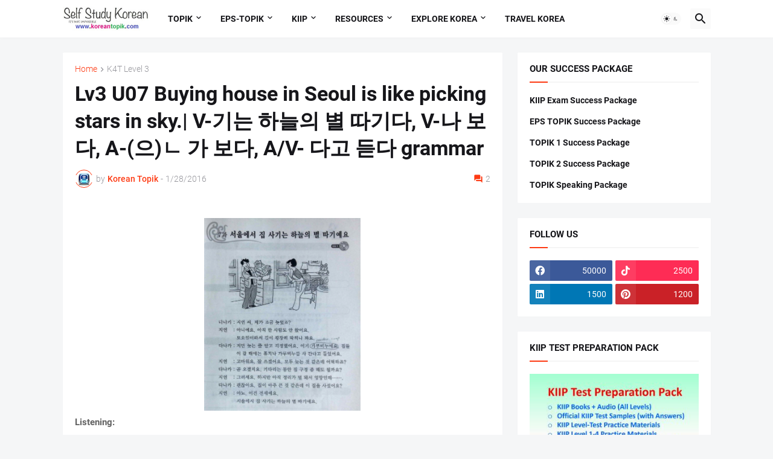

--- FILE ---
content_type: text/vtt; charset=utf-8
request_url: https://video-meta.open.video/caption/yqPTdwlKzcLJNHui/455a7a6ccdd21e5ce681707a0334e013_ko-KR.vtt
body_size: 1667
content:
WEBVTT

00:00.720 --> 00:11.310
이과입국여권�

00:11.740 --> 00:21.670
보여주세요.여기있습니�

00:26.770 --> 00:39.160
한국에는무슨일로오셨습니까?관광하�

00:39.160 --> 00:55.170
왔어요.일때문에왔어요.직업�

00:55.350 --> 01:10.670
무엇입니까?회사원입니다.한국�

01:11.120 --> 01:21.960
처음오셨습니까?네,그렇습니�

01:27.050 --> 01:38.770
아니요,두번째입니다.한국�

01:39.110 --> 01:48.590
언제까지계실겁니까?일주�

01:48.590 --> 02:00.750
있을겁니다.입�

02:02.790 --> 02:16.450
라이브여권펜스여기있�

02:17.890 --> 02:27.280
주해야없어오다한�

02:28.870 --> 02:39.140
고래야이일관광투�

02:42.020 --> 02:54.710
직업자뭐무�

03:00.220 --> 03:11.680
회사원처음�

03:13.810 --> 03:25.030
스아니요.오,두번째.�

03:27.280 --> 03:38.610
언제?일주일계시�

03:53.330 --> 04:09.160
학생,공무원의�

04:14.990 --> 04:27.780
간호사약4.엔지니�

04:30.040 --> 04:42.020
엔진이변호사검�

04:47.220 --> 05:00.240
사업가,회사원�

05:00.240 --> 05:09.780
과입국여권을보여주세�

05:15.400 --> 05:30.800
여기있습니다한국에는무슨일로오셨습니까?관광하�

05:30.800 --> 05:43.630
왔어요.일때문에왔어요.직업�

05:43.760 --> 05:56.030
무엇입니까?회사원입니다.한국�

05:56.370 --> 06:09.730
처음오셨습니까?네,그렇습니다.아니�

06:10.250 --> 06:19.720
두번째입니다.한국의언제까�

06:19.720 --> 06:36.090
계실겁니까?일주일있을겁니다.입�

06:37.700 --> 06:48.650
라이브여권여기있�

06:52.680 --> 07:05.060
오다한국고려야이일관�

07:06.500 --> 07:19.260
두어.라직업자무�

07:23.660 --> 07:32.840
회사원처음?�

07:36.100 --> 07:45.830
아니요.두번째.근데참,언�

07:49.170 --> 08:06.720
일주일계시다?학�

08:11.590 --> 08:24.030
공무원,의사간호�

08:28.390 --> 08:39.750
약4엔지니어엔진이변호�

08:44.530 --> 08:55.600
그럼사플라스사업가회사�

08:56.960 --> 08:57.430
가만�


--- FILE ---
content_type: text/vtt; charset=utf-8
request_url: https://video-meta.open.video/caption/pBSqnVMIV8-Y/1dc170978529bcf9d81487dbc7e2117d_en-US.vtt
body_size: 1224
content:
WEBVTT

00:00.000 --> 00:04.000
7. Hotel

00:04.000 --> 00:19.000
Chapter 7. At the Hotel Reservation
Counter Hello. Did you make a reservation

00:20.000 --> 00:34.000
Yes. I made a reservation a little while
ago at the Incheon International Airport

00:39.000 --> 00:56.000
What is your name? I am Bill Smith. Yes. You
made a reservation. Which room would you like

01:04.000 --> 01:16.000
I would like a room with a good view.
How long are you planning to stay

01:24.000 --> 01:33.000
For about a week or so.
How much is it per night

01:37.000 --> 01:47.000
It is $55 per night. Here are
the keys. The room number is 807

01:59.000 --> 02:11.000
a little ago Incheon

02:12.000 --> 02:27.000
Incheon name What is your name

02:30.000 --> 02:52.000
view to have a good view,
to have a bad view one day

02:56.000 --> 03:06.000
fifty ten room number 807

03:16.000 --> 03:26.000
7. Hotel Chapter 7. At the Hotel Reservation
Counter Hello. Did you make a reservation

03:37.000 --> 03:42.000
Yes. I made a reservation a little while
ago at the Incheon International Airport

03:47.000 --> 04:05.000
What is your name? Bill Smith Oh yes. There is
a reservation. What kind of room would you like

04:09.000 --> 04:19.000
A room with a good view. How
long are you planning to stay

04:23.000 --> 04:30.000
For about a week or so.
How much is it per night

04:33.000 --> 04:46.000
It is $55 per night. Here are
the keys. The room number is 807

04:53.000 --> 05:03.000
a little ago Incheon

05:05.000 --> 05:18.000
name What is your name? view

05:23.000 --> 05:35.000
to have a good view, to
have a bad view one day

05:37.000 --> 05:47.000
fifty keys room number 807


--- FILE ---
content_type: text/vtt; charset=utf-8
request_url: https://video-meta.open.video/caption/tYGeu1hBkZky/4c27f70f013a152eac716abad42c7a04_ko-KR.vtt
body_size: 2332
content:
WEBVTT

00:00.680 --> 00:10.760
팔과룸서비스PatreSTGOSvs�

00:11.710 --> 00:21.069
룸서비스입니다.무엇을도와드릴까요?OSHNYHU

00:23.100 --> 00:32.130
여보세요?여기팔백칠오십인데요.내일아침식사를방에서할수있을까�

00:39.259 --> 00:51.220
de SSOMRARSCV hh bc SBTOOM? 네, 물론입니다
무엇을 준비해 드릴까요? so

00:51.220 --> 01:01.630
SOTOG lt O 토스트 와 오렌지
주스 이인분 부탁합니다. to

01:01.630 --> 01:11.440
st DOGUSPIS 세탁이 되나요? HNS? �

01:12.000 --> 01:23.540
됩니다.SD바지세탁을부탁하고싶은데요it

01:23.540 --> 01:32.839
AAAL 네 알겠습니다. 내일 아침 일곱 시까지 해드리겠습니�

01:39.080 --> 01:48.360
WHOATPTROVTM rm �

01:48.360 --> 01:59.029
서비스see여보세요.라우내�

02:00.839 --> 02:09.949
오늘어제MOT데S데식�

02:13.800 --> 02:32.679
할수있다SO?물론입니다OS준�

02:34.940 --> 02:44.669
레이션토스트스트오렌지주스gs

02:46.850 --> 03:00.589
이인분일인분삼인분사인분T

03:00.589 --> 03:10.050
for for TFF 세탁 A 부탁 부탁 하�

03:13.750 --> 03:26.210
하고싶다WD라이트맛있�

03:28.039 --> 03:39.000
케이스D맛도없다st배고프�

03:41.190 --> 03:53.899
ga 배부르다 커피 사이�

03:55.750 --> 04:04.770
사이를콜라,카라,홍�

04:16.100 --> 04:34.760
녹차,D뉴스팔�

04:35.029 --> 04:44.079
룸서비스PatrestOvs네룸서비스입니�

04:45.000 --> 04:54.260
무엇을도와드릴까요?rmVhhMU?여보세요?여기팔�

04:54.260 --> 05:04.709
칠오십인데요.내일아침식사를방에서할수있을까요?de

05:04.709 --> 05:14.369
SSOMRAESNV hh cc SDTOOM? 네, 물론입니다
무엇을 준비해 드릴까요? so

05:14.369 --> 05:25.899
SOTOG it! A 토스트 와 오렌지 주스 이인분
부탁합니다. to S and one GUSTIS 세탁�

05:25.899 --> 05:35.279
되나요?NS?네,됩니다.SD바�

05:35.279 --> 05:45.350
세탁을부탁하고싶은데요.DITEEPO네,알겠습니다.내�

05:45.350 --> 06:00.109
아침일곱시까지해드리겠습니다.WHRATTRNMarm�

06:00.109 --> 06:10.589
서비스룸버스여보세요?라우내일오�

06:11.859 --> 06:21.299
어제드레스트레이식사할수있�

06:23.100 --> 06:35.619
S 보 물론입니다. 어 os 준�

06:37.410 --> 06:47.529
레이션토스트스트렌D뉴스onus이인�

06:48.559 --> 06:58.100
일인분삼인분사인분FFfor

06:59.630 --> 07:08.890
세탁A부탄부탁하다플레이스하�

07:08.890 --> 07:17.920
싶다WDit�

07:17.920 --> 07:28.660
있다케이스D맛도없다notJS배고프�

07:30.410 --> 07:40.579
그레배부르다커피F사이�

07:41.420 --> 07:59.010
사이를콜라,콜라,홍차,녹�

08:00.730 --> 08:03.809
D 주�


--- FILE ---
content_type: text/vtt; charset=utf-8
request_url: https://video-meta.open.video/caption/pBSqnVMIV8-Y/de891dbd6691863f3ee44133e93ae3c3_ko-KR.vtt
body_size: 1653
content:
WEBVTT

00:00.500 --> 00:10.500
칠과호텔PEThotrainct.어�

00:10.500 --> 00:21.530
오십시오.예약하셨습니까DDMArain?�

00:22.420 --> 00:33.630
조금전인천공항에서예약했어요SIMEresaiAOWDANNNSOES

00:36.020 --> 00:51.069
성함이어떻게되시죠?so네임빌스미스입니다.�

00:51.299 --> 01:01.810
예약이되어있군요.어떤방을드릴까요?SESS

01:01.810 --> 01:13.430
at ww CNMML 전망이 좋은 방을 주세요. 얼�

01:13.430 --> 01:26.339
동안계실겁니까?OAUNOA일주일정도있을거예요.bot

01:26.339 --> 01:36.129
WOO 하루에 얼마죠? home ET pro? is 오십오 달러입니�

01:40.069 --> 01:46.529
S te FDRSRI. 자, 열쇠 여기
있습니다. 팔백 칠 호 실 입니다

01:52.139 --> 02:02.430
add KSROMRS at SS 조금 래�

02:09.940 --> 02:22.279
인천성한성함�

02:22.279 --> 02:35.110
어떻게되시죠?SO뭐전망전망�

02:35.110 --> 02:51.020
좋다.전망이나쁘다.hhgotoHBU하�

02:52.779 --> 03:04.839
데오십T열세팔�

03:04.839 --> 03:16.470
칠호실nameatEOV실�

03:17.100 --> 03:26.139
호텔PNTHOrainC.어서오십시오.예약하셨습니�

03:29.899 --> 03:42.029
D ma rain? 예, 조금 전 인천공항에서 예약했어요 SIMER

03:42.029 --> 03:51.330
at AWDA non. NNA 성함이 어떻게
되시죠? so 네임 빌 스미스 입니�

03:55.710 --> 04:04.929
네,예약이되어있군요.어떤방을드릴까요?YESS

04:04.929 --> 04:14.169
at ww IML 전망이 좋은 방을 주세요. 얼�

04:14.169 --> 04:24.549
동안계실겁니까?OAUngOT일주일정도있을거예요.bot

04:24.549 --> 04:35.459
WC so 하루에 얼마죠? TST pr?
is 오십오 달러입니다. S

04:35.459 --> 04:45.190
te TFDSPI. 자, 열쇠 여기 있습니다.
팔백 칠 호 실 입니다. add

04:45.190 --> 04:57.010
KORS at ESV 조금 그어 까�

04:59.359 --> 05:09.239
인천,인천성한네임성함�

05:09.239 --> 05:19.519
어떻게되시죠?네,뭐전망전망�

05:19.519 --> 05:32.260
좋다전망이나쁘다EGDTHU하�

05:33.640 --> 05:46.750
데오십패스D열쇠기팔백 칠호실MRatEOV


--- FILE ---
content_type: text/vtt; charset=utf-8
request_url: https://video-meta.open.video/caption/pBSqnVMIV8-Y/de891dbd6691863f3ee44133e93ae3c3_ko-KR.vtt
body_size: 1629
content:
WEBVTT

00:00.500 --> 00:10.500
칠과호텔PEThotrainct.어�

00:10.500 --> 00:21.530
오십시오.예약하셨습니까DDMArain?�

00:22.420 --> 00:33.630
조금전인천공항에서예약했어요SIMEresaiAOWDANNNSOES

00:36.020 --> 00:51.069
성함이어떻게되시죠?so네임빌스미스입니다.�

00:51.299 --> 01:01.810
예약이되어있군요.어떤방을드릴까요?SESS

01:01.810 --> 01:13.430
at ww CNMML 전망이 좋은 방을 주세요. 얼�

01:13.430 --> 01:26.339
동안계실겁니까?OAUNOA일주일정도있을거예요.bot

01:26.339 --> 01:36.129
WOO 하루에 얼마죠? home ET pro? is 오십오 달러입니�

01:40.069 --> 01:46.529
S te FDRSRI. 자, 열쇠 여기
있습니다. 팔백 칠 호 실 입니다

01:52.139 --> 02:02.430
add KSROMRS at SS 조금 래�

02:09.940 --> 02:22.279
인천성한성함�

02:22.279 --> 02:35.110
어떻게되시죠?SO뭐전망전망�

02:35.110 --> 02:51.020
좋다.전망이나쁘다.hhgotoHBU하�

02:52.779 --> 03:04.839
데오십T열세팔�

03:04.839 --> 03:16.470
칠호실nameatEOV실�

03:17.100 --> 03:26.139
호텔PNTHOrainC.어서오십시오.예약하셨습니�

03:29.899 --> 03:42.029
D ma rain? 예, 조금 전 인천공항에서 예약했어요 SIMER

03:42.029 --> 03:51.330
at AWDA non. NNA 성함이 어떻게
되시죠? so 네임 빌 스미스 입니�

03:55.710 --> 04:04.929
네,예약이되어있군요.어떤방을드릴까요?YESS

04:04.929 --> 04:14.169
at ww IML 전망이 좋은 방을 주세요. 얼�

04:14.169 --> 04:24.549
동안계실겁니까?OAUngOT일주일정도있을거예요.bot

04:24.549 --> 04:35.459
WC so 하루에 얼마죠? TST pr?
is 오십오 달러입니다. S

04:35.459 --> 04:45.190
te TFDSPI. 자, 열쇠 여기 있습니다.
팔백 칠 호 실 입니다. add

04:45.190 --> 04:57.010
KORS at ESV 조금 그어 까�

04:59.359 --> 05:09.239
인천,인천성한네임성함�

05:09.239 --> 05:19.519
어떻게되시죠?네,뭐전망전망�

05:19.519 --> 05:32.260
좋다전망이나쁘다EGDTHU하�

05:33.640 --> 05:46.750
데오십패스D열쇠기팔백 칠호실MRatEOV


--- FILE ---
content_type: text/javascript
request_url: https://www.koreantopik.com/humix/inline_embed
body_size: 8901
content:
var ezS = document.createElement("link");ezS.rel="stylesheet";ezS.type="text/css";ezS.href="//go.ezodn.com/ezvideo/ezvideojscss.css?cb=185";document.head.appendChild(ezS);
var ezS = document.createElement("link");ezS.rel="stylesheet";ezS.type="text/css";ezS.href="//go.ezodn.com/ezvideo/ezvideocustomcss.css?cb=438681-13-185";document.head.appendChild(ezS);
window.ezVideo = {"appendFloatAfterAd":false,"language":"en","titleString":"","titleOption":"1","autoEnableCaptions":false}
var ezS = document.createElement("script");ezS.src="//vjs.zencdn.net/vttjs/0.14.1/vtt.min.js";document.head.appendChild(ezS);
(function(){
		const frag = document.createRange().createContextualFragment('\u003Cscript type\u003D\"application/ld+json\"\u003E\u000A{\u000A  \"@context\": \"https://schema.org\",\u000A  \"@type\": \"VideoObject\",\u000A  \"potentialAction\": {\u000A    \"@type\": \"SeekToAction\",\u000A    \"target\": \"https://koreantopik.com/openvideo/v/08-hotel-room-service-korean-conversation-for-beginners?t\u003D{seek_to_second_number}\",\u000A    \"startOffset-input\": \"required name\u003Dseek_to_second_number\"\u000A  },\u000A  \"name\": \"08 Hotel Room Service  - Korean conversation for beginners\",\u000A  \"description\": \"Chapter 08 Hotel Room Service  - Korean conversation for beginners\\n\\nBasic Korean Conversation for Beginners is a series of 30 short lessons with contents focusing on essential activities in everyday conversation.\\n \\n0:00 Listen at normal speed\\n4:31 Listen again at faster speed.\",\u000A  \"thumbnailUrl\": \"https://video-meta.open.video/poster/tYGeu1hBkZky/WrZOpJOHta2_XAXAVq.jpg\",\u000A  \"uploadDate\": \"2023-11-10T21:52:14+00:00\",\u000A  \"duration\": \"PT0H8M12S\",\u000A  \"contentUrl\": \"https://streaming.open.video/contents/tYGeu1hBkZky/1699661314/index.m3u8\",\u000A  \"embedUrl\": \"https://open.video/embed?contentId\u003DWrZOpJOHta2\",\u000A  \"hasPart\": [\u000A    {\u000A      \"@type\": \"Clip\",\u000A      \"name\": \"The Threat of Microbe Resistance\",\u000A      \"startOffset\": 1,\u000A      \"endOffset\": 9,\u000A      \"url\": \"https://koreantopik.com/openvideo/v/08-hotel-room-service-korean-conversation-for-beginners?t\u003D1\"\u000A    },\u000A    {\u000A      \"@type\": \"Clip\",\u000A      \"name\": \"Recognizing the Interconnectedness of Animals, Humans, \\u0026 the Environment\",\u000A      \"startOffset\": 9,\u000A      \"endOffset\": 22,\u000A      \"url\": \"https://koreantopik.com/openvideo/v/08-hotel-room-service-korean-conversation-for-beginners?t\u003D9\"\u000A    },\u000A    {\u000A      \"@type\": \"Clip\",\u000A      \"name\": \"Efforts to Combat Microbe Resistance\",\u000A      \"startOffset\": 22,\u000A      \"endOffset\": 78,\u000A      \"url\": \"https://koreantopik.com/openvideo/v/08-hotel-room-service-korean-conversation-for-beginners?t\u003D22\"\u000A    },\u000A    {\u000A      \"@type\": \"Clip\",\u000A      \"name\": \"Additional Service Requests\",\u000A      \"startOffset\": 107,\u000A      \"endOffset\": 214,\u000A      \"url\": \"https://koreantopik.com/openvideo/v/08-hotel-room-service-korean-conversation-for-beginners?t\u003D107\"\u000A    },\u000A    {\u000A      \"@type\": \"Clip\",\u000A      \"name\": \"Beverage Orders\",\u000A      \"startOffset\": 214,\u000A      \"endOffset\": 258,\u000A      \"url\": \"https://koreantopik.com/openvideo/v/08-hotel-room-service-korean-conversation-for-beginners?t\u003D214\"\u000A    },\u000A    {\u000A      \"@type\": \"Clip\",\u000A      \"name\": \"Repeating Room Service Request\",\u000A      \"startOffset\": 277,\u000A      \"endOffset\": 354,\u000A      \"url\": \"https://koreantopik.com/openvideo/v/08-hotel-room-service-korean-conversation-for-beginners?t\u003D277\"\u000A    },\u000A    {\u000A      \"@type\": \"Clip\",\u000A      \"name\": \"Chapter 8 Recap\",\u000A      \"startOffset\": 358,\u000A      \"endOffset\": 402,\u000A      \"url\": \"https://koreantopik.com/openvideo/v/08-hotel-room-service-korean-conversation-for-beginners?t\u003D358\"\u000A    }\u000A  ],\u000A  \"url\": \"https://koreantopik.com/openvideo/v/08-hotel-room-service-korean-conversation-for-beginners\"\u000A}\u000A\u003C/script\u003E');
		document.body.appendChild(frag);
	}());
(function() {
		let ezInstream = {"prebidBidders":[{"bidder":"medianet","params":{"cid":"8CUBCB617","crid":"358025426"},"ssid":"11307"},{"bidder":"onetag","params":{"pubId":"62499636face9dc"},"ssid":"11291"},{"bidder":"openx","params":{"delDomain":"ezoic-d.openx.net","unit":"560605963"},"ssid":"10015"},{"bidder":"pubmatic","params":{"adSlot":"Ezoic_default_video","publisherId":"156983"},"ssid":"10061"},{"bidder":"rubicon","params":{"accountId":21150,"siteId":269072,"video":{"language":"en","size_id":201},"zoneId":3326304},"ssid":"10063"},{"bidder":"sharethrough","params":{"pkey":"VS3UMr0vpcy8VVHMnE84eAvj"},"ssid":"11309"},{"bidder":"ttd","params":{"publisherId":"c490ad3a98b1b2a0316d8b36043bd134","supplySourceId":"ezoic"},"ssid":"11384"},{"bidder":"vidazoo","params":{"cId":"652646d136d29ed957788c6d","pId":"59ac17c192832d0011283fe3"},"ssid":"11372"},{"bidder":"yieldmo","params":{"placementId":"3159086761833865258"},"ssid":"11315"},{"bidder":"criteo","params":{"networkId":7987,"pubid":"101496","video":{"playbackmethod":[2,6]}},"ssid":"10050"},{"bidder":"33across_i_s2s","params":{"productId":"instream","siteId":"bQuJay49ur74klrkHcnnVW"},"ssid":"11321"},{"bidder":"adyoulike_i_s2s","params":{"placement":"b74dd1bf884ad15f7dc6fca53449c2db"},"ssid":"11314"},{"bidder":"amx_i_s2s","params":{"tagid":"JreGFOmAO"},"ssid":"11290"},{"bidder":"appnexus_i_s2s","params":{"placementId":29102591},"ssid":"10087"},{"bidder":"cadent_aperture_mx_i_s2s","params":{"tagid":"178315"},"ssid":"11389"},{"bidder":"criteo_i_s2s","params":{"networkId":12274,"pubid":"104211","video":{"playbackmethod":[2,6]}},"ssid":"10050"},{"bidder":"gumgum_i_s2s","params":{"zone":"xw4fad9t"},"ssid":"10079"},{"bidder":"inmobi_i_s2s","params":{"plc":"10000369849"},"ssid":"11387"},{"bidder":"insticator_i_s2s","params":{"adUnitId":"01JHZ942AK7FVME47QN5B0N0P4","publisherId":"f466dda6-51fa-4d9d-b3e8-0dbc76e8ac97"},"ssid":"11381"},{"bidder":"ix_i_s2s","params":{"siteId":"1280191"},"ssid":"10082"},{"bidder":"medianet_i_s2s","params":{"cid":"8CUPV1T76","crid":"578781359"},"ssid":"11307"},{"bidder":"onetag_i_s2s","params":{"pubId":"62499636face9dc"},"ssid":"11291"},{"bidder":"openx_i_s2s","params":{"delDomain":"ezoic-d.openx.net","unit":"559783386"},"ssid":"10015"},{"bidder":"pubmatic_i_s2s","params":{"adSlot":"Ezoic_default_video","publisherId":"156983"},"ssid":"10061"},{"bidder":"rubicon_i_s2s","params":{"accountId":21150,"siteId":421616,"video":{"language":"en","size_id":201},"zoneId":2495262},"ssid":"10063"},{"bidder":"sharethrough_i_s2s","params":{"pkey":"kgPoDCWJ3LoAt80X9hF5eRLi"},"ssid":"11309"},{"bidder":"smartadserver_i_s2s","params":{"formatId":117670,"networkId":4503,"pageId":1696160,"siteId":557984},"ssid":"11335"},{"bidder":"sonobi_i_s2s","params":{"TagID":"86985611032ca7924a34"},"ssid":"10048"},{"bidder":"triplelift_i_s2s","params":{"inventoryCode":"ezoic_RON_instream_PbS2S"},"ssid":"11296"},{"bidder":"trustedstack_i_s2s","params":{"cid":"TS9HJFH44","crid":"944965478"},"ssid":"11396"},{"bidder":"unruly_i_s2s","params":{"siteId":235071},"ssid":"10097"},{"bidder":"vidazoo_i_s2s","params":{"cId":"68415a84f0bd2a2f4a824fae","pId":"59ac17c192832d0011283fe3"},"ssid":"11372"}],"apsSlot":{"slotID":"instream_desktop_na_Video","divID":"","slotName":"","mediaType":"video","sizes":[[400,300],[640,390],[390,640],[320,480],[480,320],[400,225],[640,360],[768,1024],[1024,768],[640,480]],"slotParams":{}},"allApsSlots":[{"Slot":{"slotID":"AccompanyingContent_640x360v_5-60seconds_Off_NoSkip","divID":"","slotName":"","mediaType":"video","sizes":[[400,300],[640,390],[390,640],[320,480],[480,320],[400,225],[640,360],[768,1024],[1024,768],[640,480]],"slotParams":{}},"Duration":60},{"Slot":{"slotID":"AccompanyingContent_640x360v_5-60seconds_Off_Skip","divID":"","slotName":"","mediaType":"video","sizes":[[400,300],[640,390],[390,640],[320,480],[480,320],[400,225],[640,360],[768,1024],[1024,768],[640,480]],"slotParams":{}},"Duration":60},{"Slot":{"slotID":"AccompanyingContent_640x360v_5-30seconds_Off_NoSkip","divID":"","slotName":"","mediaType":"video","sizes":[[400,300],[640,390],[390,640],[320,480],[480,320],[400,225],[640,360],[768,1024],[1024,768],[640,480]],"slotParams":{}},"Duration":30},{"Slot":{"slotID":"AccompanyingContent_640x360v_5-30seconds_Off_Skip","divID":"","slotName":"","mediaType":"video","sizes":[[400,300],[640,390],[390,640],[320,480],[480,320],[400,225],[640,360],[768,1024],[1024,768],[640,480]],"slotParams":{}},"Duration":30},{"Slot":{"slotID":"AccompanyingContent_640x360v_5-15seconds_Off_NoSkip","divID":"","slotName":"","mediaType":"video","sizes":[[400,300],[640,390],[390,640],[320,480],[480,320],[400,225],[640,360],[768,1024],[1024,768],[640,480]],"slotParams":{}},"Duration":15},{"Slot":{"slotID":"AccompanyingContent_640x360v_5-15seconds_Off_Skip","divID":"","slotName":"","mediaType":"video","sizes":[[400,300],[640,390],[390,640],[320,480],[480,320],[400,225],[640,360],[768,1024],[1024,768],[640,480]],"slotParams":{}},"Duration":15},{"Slot":{"slotID":"instream_desktop_na_Video","divID":"","slotName":"","mediaType":"video","sizes":[[400,300],[640,390],[390,640],[320,480],[480,320],[400,225],[640,360],[768,1024],[1024,768],[640,480]],"slotParams":{}},"Duration":30}],"genericInstream":false,"UnfilledCnt":0,"AllowPreviousBidToSetBidFloor":false,"PreferPrebidOverAmzn":false,"DoNotPassBidFloorToPreBid":false,"bidCacheThreshold":-1,"rampUp":true,"IsEzDfpAccount":true,"EnableVideoDeals":false,"monetizationApproval":{"DomainId":438681,"Domain":"Korean Topik","HumixChannelId":29808,"HasGoogleEntry":false,"HDMApproved":false,"MCMApproved":true},"SelectivelyIncrementUnfilledCount":false,"BlockBidderAfterBadAd":true,"useNewVideoStartingFloor":false,"addHBUnderFloor":false,"dvama":false,"dgeb":false,"vatc":{"at":"INSTREAM","fs":"UNIFORM","mpw":200,"itopf":false,"bcds":"v","bcdsds":"g","bcd":{"ad_type":"INSTREAM","data":{"country":"US","form_factor":1,"impressions":4354409,"share_ge7":0.818287,"bucket":"bid-rich","avg_depth":9.286549,"p75_depth":12,"share_ge5":0.841312,"share_ge9":0.785372},"is_domain":false,"loaded_at":"2026-01-16T11:03:22.352775898-08:00"}},"totalVideoDuration":0,"totalAdsPlaybackDuration":0};
		if (typeof __ezInstream !== "undefined" && __ezInstream.breaks) {
			__ezInstream.breaks = __ezInstream.breaks.concat(ezInstream.breaks);
		} else {
			window.__ezInstream = ezInstream;
		}
	})();
var EmbedExclusionEvaluated = 'exempt'; var EzoicMagicPlayerExclusionSelectors = [".humix-off"];var EzoicMagicPlayerInclusionSelectors = [];var EzoicPreferredLocation = '1';

			window.humixFirstVideoLoaded = true
			window.dispatchEvent(new CustomEvent('humixFirstVideoLoaded'));
		
window.ezVideoIframe=false;window.renderEzoicVideoContentCBs=window.renderEzoicVideoContentCBs||[];window.renderEzoicVideoContentCBs.push(function(){let videoObjects=[{"PlayerId":"ez-4999","VideoContentId":"WrZOpJOHta2","VideoPlaylistSelectionId":0,"VideoPlaylistId":1,"VideoTitle":"08 Hotel Room Service  - Korean conversation for beginners","VideoDescription":"Chapter 08 Hotel Room Service  - Korean conversation for beginners\n\nBasic Korean Conversation for Beginners is a series of 30 short lessons with contents focusing on essential activities in everyday conversation.\n \n0:00 Listen at normal speed\n4:31 Listen again at faster speed.","VideoChapters":{"Chapters":["Room Service Request","Laundry Service Inquiry","Additional Service Requests","Beverage Orders","Repeating Room Service Request","Chapter 8 Recap"],"StartTimes":[0,65000,107000,214000,277000,358000],"EndTimes":[85000,101000,214000,258000,354000,402000]},"VideoLinksSrc":"","VideoSrcURL":"https://streaming.open.video/contents/tYGeu1hBkZky/1699661314/index.m3u8","VideoDurationMs":492191,"DeviceTypeFlag":14,"FloatFlag":14,"FloatPosition":1,"IsAutoPlay":true,"IsLoop":false,"IsLiveStreaming":false,"OutstreamEnabled":false,"ShouldConsiderDocVisibility":true,"ShouldPauseAds":true,"AdUnit":"","ImpressionId":0,"VideoStartTime":0,"IsStartTimeEnabled":0,"IsKeyMoment":false,"PublisherVideoContentShare":{"DomainIdOwner":438681,"DomainIdShare":438681,"DomainIdHost":438681,"VideoContentId":"WrZOpJOHta2","LoadError":"[MagicPlayerPlaylist:0]","IsEzoicOwnedVideo":false,"IsGenericInstream":false,"IsOutstream":false,"IsGPTOutstream":false},"VideoUploadSource":"import-from-youtube","IsVertical":false,"IsPreferred":false,"ShowControls":false,"IsSharedEmbed":false,"ShortenId":"WrZOpJOHta2","Preview":false,"PlaylistHumixId":"","VideoSelection":10,"MagicPlaceholderType":1,"MagicHTML":"\u003cdiv id=ez-video-wrap-ez-4998 class=ez-video-wrap style=\"align-self: stretch;  margin-top: 0px !important;margin-bottom: 0px !important;\"\u003e\u003cdiv class=ez-video-center\u003e\u003cdiv class=\"ez-video-content-wrap ez-rounded-border\"\u003e\u003cdiv id=ez-video-wrap-ez-4999 class=\"ez-video-wrap ez-video-magic\" style=\"align-self: stretch;\"\u003e\u003cdiv class=ez-video-magic-row\u003e\u003col class=ez-video-magic-list\u003e\u003cli class=\"ez-video-magic-item ez-video-magic-autoplayer\"\u003e\u003cdiv id=floating-placeholder-ez-4999 class=floating-placeholder style=\"display: none;\"\u003e\u003cdiv id=floating-placeholder-sizer-ez-4999 class=floating-placeholder-sizer\u003e\u003cpicture class=\"video-js vjs-playlist-thumbnail\"\u003e\u003cimg id=floating-placeholder-thumbnail alt loading=lazy nopin=nopin\u003e\u003c/picture\u003e\u003c/div\u003e\u003c/div\u003e\u003cdiv id=ez-video-container-ez-4999 class=\"ez-video-container ez-video-magic-redesign ez-responsive ez-float-right\" style=\"flex-wrap: wrap;\"\u003e\u003cdiv class=ez-video-ez-stuck-bar id=ez-video-ez-stuck-bar-ez-4999\u003e\u003cdiv class=\"ez-video-ez-stuck-close ez-simple-close\" id=ez-video-ez-stuck-close-ez-4999 style=\"font-size: 16px !important; text-shadow: none !important; color: #000 !important; font-family: system-ui !important; background-color: rgba(255,255,255,0.5) !important; border-radius: 50% !important; text-align: center !important;\"\u003ex\u003c/div\u003e\u003c/div\u003e\u003cvideo id=ez-video-ez-4999 class=\"video-js ez-vid-placeholder\" controls preload=metadata\u003e\u003cp class=vjs-no-js\u003ePlease enable JavaScript\u003c/p\u003e\u003c/video\u003e\u003cdiv class=ez-vid-preview id=ez-vid-preview-ez-4999\u003e\u003c/div\u003e\u003cdiv id=lds-ring-ez-4999 class=lds-ring\u003e\u003cdiv\u003e\u003c/div\u003e\u003cdiv\u003e\u003c/div\u003e\u003cdiv\u003e\u003c/div\u003e\u003cdiv\u003e\u003c/div\u003e\u003c/div\u003e\u003c/div\u003e\u003cli class=\"ez-video-magic-item ez-video-magic-playlist\"\u003e\u003cdiv id=ez-video-playlist-ez-4998 class=vjs-playlist\u003e\u003c/div\u003e\u003c/ol\u003e\u003c/div\u003e\u003c/div\u003e\u003cdiv id=floating-placeholder-ez-4998 class=floating-placeholder style=\"display: none;\"\u003e\u003cdiv id=floating-placeholder-sizer-ez-4998 class=floating-placeholder-sizer\u003e\u003cpicture class=\"video-js vjs-playlist-thumbnail\"\u003e\u003cimg id=floating-placeholder-thumbnail alt loading=lazy nopin=nopin\u003e\u003c/picture\u003e\u003c/div\u003e\u003c/div\u003e\u003cdiv id=ez-video-container-ez-4998 class=\"ez-video-container ez-video-magic-redesign ez-responsive ez-float-right\" style=\"flex-wrap: wrap;\"\u003e\u003cdiv class=ez-video-ez-stuck-bar id=ez-video-ez-stuck-bar-ez-4998\u003e\u003cdiv class=\"ez-video-ez-stuck-close ez-simple-close\" id=ez-video-ez-stuck-close-ez-4998 style=\"font-size: 16px !important; text-shadow: none !important; color: #000 !important; font-family: system-ui !important; background-color: rgba(255,255,255,0.5) !important; border-radius: 50% !important; text-align: center !important;\"\u003ex\u003c/div\u003e\u003c/div\u003e\u003cvideo id=ez-video-ez-4998 class=\"video-js ez-vid-placeholder vjs-16-9\" controls preload=metadata\u003e\u003cp class=vjs-no-js\u003ePlease enable JavaScript\u003c/p\u003e\u003c/video\u003e\u003cdiv class=keymoment-container id=keymoment-play style=\"display: none;\"\u003e\u003cspan id=play-button-container class=play-button-container-active\u003e\u003cspan class=\"keymoment-play-btn play-button-before\"\u003e\u003c/span\u003e\u003cspan class=\"keymoment-play-btn play-button-after\"\u003e\u003c/span\u003e\u003c/span\u003e\u003c/div\u003e\u003cdiv class=\"keymoment-container rewind\" id=keymoment-rewind style=\"display: none;\"\u003e\u003cdiv id=keymoment-rewind-box class=rotate\u003e\u003cspan class=\"keymoment-arrow arrow-two double-arrow-icon\"\u003e\u003c/span\u003e\u003cspan class=\"keymoment-arrow arrow-one double-arrow-icon\"\u003e\u003c/span\u003e\u003c/div\u003e\u003c/div\u003e\u003cdiv class=\"keymoment-container forward\" id=keymoment-forward style=\"display: none;\"\u003e\u003cdiv id=keymoment-forward-box\u003e\u003cspan class=\"keymoment-arrow arrow-two double-arrow-icon\"\u003e\u003c/span\u003e\u003cspan class=\"keymoment-arrow arrow-one double-arrow-icon\"\u003e\u003c/span\u003e\u003c/div\u003e\u003c/div\u003e\u003cdiv id=vignette-overlay\u003e\u003c/div\u003e\u003cdiv id=vignette-top-card class=vignette-top-card\u003e\u003cdiv class=vignette-top-channel\u003e\u003ca class=top-channel-logo target=_blank role=link aria-label=\"channel logo\" style='background-image: url(\"https://video-meta.humix.com/logo/29808/logo-1735462077.webp\");'\u003e\u003c/a\u003e\u003c/div\u003e\u003cdiv class=\"vignette-top-title top-enable-channel-logo\"\u003e\u003cdiv class=\"vignette-top-title-text vignette-magic-player\"\u003e\u003ca class=vignette-top-title-link id=vignette-top-title-link-ez-4998 target=_blank tabindex=0 href=https://koreantopik.com/openvideo/v/08-hotel-room-service-korean-conversation-for-beginners\u003e08 Hotel Room Service - Korean conversation for beginners\u003c/a\u003e\u003c/div\u003e\u003c/div\u003e\u003cdiv class=vignette-top-share\u003e\u003cbutton class=vignette-top-button type=button title=share id=vignette-top-button\u003e\u003cdiv class=top-button-icon\u003e\u003csvg height=\"100%\" version=\"1.1\" viewBox=\"0 0 36 36\" width=\"100%\"\u003e\n                                        \u003cuse class=\"svg-shadow\" xlink:href=\"#share-icon\"\u003e\u003c/use\u003e\n                                        \u003cpath class=\"svg-fill\" d=\"m 20.20,14.19 0,-4.45 7.79,7.79 -7.79,7.79 0,-4.56 C 16.27,20.69 12.10,21.81 9.34,24.76 8.80,25.13 7.60,27.29 8.12,25.65 9.08,21.32 11.80,17.18 15.98,15.38 c 1.33,-0.60 2.76,-0.98 4.21,-1.19 z\" id=\"share-icon\"\u003e\u003c/path\u003e\n                                    \u003c/svg\u003e\u003c/div\u003e\u003c/button\u003e\u003c/div\u003e\u003c/div\u003e\u003ca id=watch-on-link-ez-4998 class=watch-on-link aria-label=\"Watch on Open.Video\" target=_blank href=https://koreantopik.com/openvideo/v/08-hotel-room-service-korean-conversation-for-beginners\u003e\u003cdiv class=watch-on-link-content aria-hidden=true\u003e\u003cdiv class=watch-on-link-text\u003eWatch on\u003c/div\u003e\u003cimg style=\"height: 1rem;\" src=https://assets.open.video/open-video-white-logo.png alt=\"Video channel logo\" class=img-fluid\u003e\u003c/div\u003e\u003c/a\u003e\u003cdiv class=ez-vid-preview id=ez-vid-preview-ez-4998\u003e\u003c/div\u003e\u003cdiv id=lds-ring-ez-4998 class=lds-ring\u003e\u003cdiv\u003e\u003c/div\u003e\u003cdiv\u003e\u003c/div\u003e\u003cdiv\u003e\u003c/div\u003e\u003cdiv\u003e\u003c/div\u003e\u003c/div\u003e\u003cdiv id=ez-video-links-ez-4998 style=position:absolute;\u003e\u003c/div\u003e\u003c/div\u003e\u003c/div\u003e\u003c/div\u003e\u003c/div\u003e","PreferredVideoType":0,"DisableWatchOnLink":false,"DisableVignette":false,"DisableTitleLink":false,"VideoPlaylist":{"VideoPlaylistId":1,"FirstVideoSelectionId":0,"FirstVideoIndex":0,"Name":"Universal Player","IsLooping":1,"IsShuffled":0,"Autoskip":0,"Videos":[{"PublisherVideoId":599504,"PublisherId":281551,"VideoContentId":"WrZOpJOHta2","DomainId":438681,"Title":"08 Hotel Room Service  - Korean conversation for beginners","Description":"Chapter 08 Hotel Room Service  - Korean conversation for beginners\n\nBasic Korean Conversation for Beginners is a series of 30 short lessons with contents focusing on essential activities in everyday conversation.\n \n0:00 Listen at normal speed\n4:31 Listen again at faster speed.","VideoChapters":{"Chapters":null,"StartTimes":null,"EndTimes":null},"Privacy":"public","CreatedDate":"2023-11-10 21:52:14","ModifiedDate":"2023-11-11 00:09:09","PreviewImage":"https://video-meta.open.video/poster/tYGeu1hBkZky/WrZOpJOHta2_XAXAVq.jpg","RestrictByReferer":false,"ImpressionId":0,"VideoDurationMs":492191,"StreamingURL":"https://streaming.open.video/contents/tYGeu1hBkZky/1699661314/index.m3u8","PublisherVideoContentShare":{"DomainIdOwner":438681,"DomainIdShare":438681,"DomainIdHost":438681,"VideoContentId":"WrZOpJOHta2","IsEzoicOwnedVideo":false,"IsGenericInstream":false,"IsOutstream":false,"IsGPTOutstream":false},"ExternalId":"","IABCategoryName":"","IABCategoryIds":"","NLBCategoryIds":"","IsUploaded":false,"IsProcessed":false,"IsContentShareable":true,"UploadSource":"import-from-youtube","IsPreferred":false,"Category":"","IsRotate":false,"ShortenId":"WrZOpJOHta2","PreferredVideoType":0,"HumixChannelId":29808,"IsHumixChannelActive":true,"VideoAutoMatchType":0,"ShareBaseUrl":"//www.koreantopik.com/openvideo/","CanonicalLink":"https://koreantopik.com/openvideo/v/08-hotel-room-service-korean-conversation-for-beginners","OpenVideoHostedLink":"https://open.video/@koreantopik/v/08-hotel-room-service-korean-conversation-for-beginners","ChannelSlug":"koreantopik","Language":"en","Keywords":"koreantopik,koreanlistening,topik","HasMultiplePosterResolutions":true,"ResizedPosterVersion":0,"ChannelLogo":"logo/29808/logo-1735462077.webp","OwnerIntegrationType":"ns","IsChannelWPHosted":false,"HideReportVideoButton":false,"VideoPlaylistSelectionId":0,"VideoLinksSrc":"","VideoStartTime":0,"IsStartTimeEnabled":0,"AdUnit":"koreantopik_com-video-1","VideoPlaylistId":1,"InitialIndex":0},{"PublisherVideoId":506918,"PublisherId":281551,"VideoContentId":"uGAnQQj5ta2","DomainId":438681,"Title":"01 Basic Conversation - Korean Conversation for Beginners","Description":"Basic Korean Conversation for Beginners is a series of 30 short lessons with contents focusing on essential activities in everyday.\n \n#koreanstudy #basickorean #everydaykorean #koreanforbeginners #koreanconversation","VideoChapters":{"Chapters":null,"StartTimes":null,"EndTimes":null},"Privacy":"public","CreatedDate":"2023-08-17 21:46:02","ModifiedDate":"2023-08-17 21:48:55","PreviewImage":"https://video-meta.open.video/poster/gDjSrBBycDkPtmyw/uGAnQQj5ta2_eTfVBQ.jpg","RestrictByReferer":false,"ImpressionId":0,"VideoDurationMs":151851,"StreamingURL":"https://streaming.open.video/contents/gDjSrBBycDkPtmyw/1692308929/index.m3u8","PublisherVideoContentShare":{"DomainIdOwner":438681,"DomainIdShare":438681,"DomainIdHost":438681,"VideoContentId":"uGAnQQj5ta2","IsEzoicOwnedVideo":false,"IsGenericInstream":false,"IsOutstream":false,"IsGPTOutstream":false},"ExternalId":"","IABCategoryName":"Education","IABCategoryIds":"132","NLBCategoryIds":"393","IsUploaded":false,"IsProcessed":false,"IsContentShareable":true,"UploadSource":"import-from-youtube","IsPreferred":false,"Category":"","IsRotate":false,"ShortenId":"uGAnQQj5ta2","PreferredVideoType":0,"HumixChannelId":29808,"IsHumixChannelActive":true,"VideoAutoMatchType":0,"ShareBaseUrl":"//www.koreantopik.com/openvideo/","CanonicalLink":"https://koreantopik.com/openvideo/v/01-basic-conversation-korean-conversation-for-beginners","OpenVideoHostedLink":"https://open.video/@koreantopik/v/01-basic-conversation-korean-conversation-for-beginners","ChannelSlug":"koreantopik","Language":"en","Keywords":"koreantopik,koreanlistening,topik,basic korean,korean study,korean conversation","HasMultiplePosterResolutions":true,"ResizedPosterVersion":0,"ChannelLogo":"logo/29808/logo-1735462077.webp","OwnerIntegrationType":"ns","IsChannelWPHosted":false,"HideReportVideoButton":false,"VideoPlaylistSelectionId":0,"VideoLinksSrc":"","VideoStartTime":0,"IsStartTimeEnabled":0,"AdUnit":"koreantopik_com-video-1","VideoPlaylistId":1,"InitialIndex":1},{"PublisherVideoId":2628722,"PublisherId":281551,"VideoContentId":"unxmcdSiAyu","DomainId":438681,"Title":"❄️✨ Seoul’s First Snowfall of 2026 | January 12 ✨❄️","Description":"❄️✨ Seoul’s First Snowfall of 2026 | January 12 ✨❄️\n\nLate this afternoon on January 12, 2026, Seoul was softly wrapped in its first snowfall of the year.\nNot a storm—just gentle flakes drifting down like a quiet secret shared with the city.\n\nDid you catch it?\nAt Gwanghwamun, snow brushed against centuries of history.\nIn Hongdae, it danced with neon lights and youthful energy.\nOver Jamsil, it floated above the skyline, cinematic and calm.\nAcross Seoul’s iconic landmarks, winter made its poetic first entrance.\n\nA fleeting moment—easy to miss, unforgettable if you saw it.\nSeoul always knows how to turn the first snow into magic. 🤍\n\n📍 Where were you when the first snow fell?\n\n#SeoulFirstSnow #January12 #SeoulSnowfall #WinterInSeoul #Gwanghwamun #Hongdae #Jamsil #SeoulMoments #KoreaWinter #visitkorea #travelkorea ","VideoChapters":{"Chapters":null,"StartTimes":null,"EndTimes":null},"Privacy":"public","CreatedDate":"2026-01-12 13:14:35","ModifiedDate":"2026-01-12 13:19:14","PreviewImage":"https://video-meta.open.video/poster/FWq-7BDAdkLb/FWq-7BDAdkLb_upload_t1768223914-DiwnKJ.jpg","RestrictByReferer":false,"ImpressionId":0,"VideoDurationMs":48300,"StreamingURL":"https://streaming.open.video/contents/FWq-7BDAdkLb/1768323221/index.m3u8","PublisherVideoContentShare":{"DomainIdOwner":438681,"DomainIdShare":438681,"DomainIdHost":438681,"VideoContentId":"unxmcdSiAyu","IsEzoicOwnedVideo":false,"IsGenericInstream":false,"IsOutstream":false,"IsGPTOutstream":false},"ExternalId":"","IABCategoryName":"Travel \u0026 Transportation","IABCategoryIds":"653","NLBCategoryIds":"606","IsUploaded":false,"IsProcessed":false,"IsContentShareable":true,"UploadSource":"dashboard-manual-upload","IsPreferred":false,"Category":"","IsRotate":true,"ShortenId":"unxmcdSiAyu","PreferredVideoType":0,"HumixChannelId":29808,"IsHumixChannelActive":true,"VideoAutoMatchType":0,"ShareBaseUrl":"//www.koreantopik.com/openvideo/","CanonicalLink":"https://koreantopik.com/openvideo/v/seouls-first-snowfall-of-2026-january-12","OpenVideoHostedLink":"https://open.video/@koreantopik/v/seouls-first-snowfall-of-2026-january-12","ChannelSlug":"koreantopik","Language":"en","Keywords":"#SeoulFirstSnow #January12 #SeoulSnowfall #WinterInSeoul #Gwanghwamun #Hongdae #Jamsil #SeoulMoments #KoreaWinter #visitkorea #travelkorea","HasMultiplePosterResolutions":true,"ResizedPosterVersion":0,"ChannelLogo":"logo/29808/logo-1735462077.webp","OwnerIntegrationType":"ns","IsChannelWPHosted":false,"HideReportVideoButton":false,"VideoPlaylistSelectionId":0,"VideoLinksSrc":"","VideoStartTime":0,"IsStartTimeEnabled":0,"AdUnit":"koreantopik_com-video-1","VideoPlaylistId":1,"InitialIndex":2},{"PublisherVideoId":2609230,"PublisherId":281551,"VideoContentId":"4eEvIkKaYzu","DomainId":438681,"Title":"✨ Christmas Eve in Seoul hits different🎄#visitkorea #travelkorea","Description":"✨ Christmas Eve in Seoul hits different🎄\n\nThe streets are packed with people.\nFrom the sparkling lights of Myeongdong Shopping Street,\nto ice-skating fun at Seoul Plaza,\nromantic winter walks along Cheonggyecheon,\nfestive vibes at Gwanghwamun Christmas Markets,\nand the futuristic glow of DDP Seoul Light Winter \n\n🎄 Merry Christmas \u0026amp; Happy New Year! ✨\nMay your days be warm, bright, and full of beautiful moments.\n\n#ChristmasEveInSeoul #SeoulChristmas #Myeongdong #SeoulPlaza #Cheonggyecheon #Gwanghwamun #DDP #visitkorea #travelkorea","VideoChapters":{"Chapters":null,"StartTimes":null,"EndTimes":null},"Privacy":"public","CreatedDate":"2025-12-26 00:20:09","ModifiedDate":"2025-12-26 01:19:12","PreviewImage":"https://video-meta.open.video/poster/YVbCNx9HUWDi/t1766708543_poster.005.jpg","RestrictByReferer":false,"ImpressionId":0,"VideoDurationMs":62400,"StreamingURL":"https://streaming.open.video/contents/YVbCNx9HUWDi/1766944844/index.m3u8","PublisherVideoContentShare":{"DomainIdOwner":438681,"DomainIdShare":438681,"DomainIdHost":438681,"VideoContentId":"4eEvIkKaYzu","IsEzoicOwnedVideo":false,"IsGenericInstream":false,"IsOutstream":false,"IsGPTOutstream":false},"ExternalId":"","IABCategoryName":"Arts \u0026 Entertainment","IABCategoryIds":"201","NLBCategoryIds":"2","IsUploaded":false,"IsProcessed":false,"IsContentShareable":true,"UploadSource":"dashboard-manual-upload","IsPreferred":false,"Category":"","IsRotate":true,"ShortenId":"4eEvIkKaYzu","PreferredVideoType":0,"HumixChannelId":29808,"IsHumixChannelActive":true,"VideoAutoMatchType":0,"ShareBaseUrl":"//www.koreantopik.com/openvideo/","CanonicalLink":"https://koreantopik.com/openvideo/v/christmas-eve-in-seoul-hits-differentvisitkorea-travelkorea","OpenVideoHostedLink":"https://open.video/@koreantopik/v/christmas-eve-in-seoul-hits-differentvisitkorea-travelkorea","ChannelSlug":"koreantopik","Language":"en","Keywords":"#ChristmasEveInSeoul #SeoulChristmas #Myeongdong #SeoulPlaza #Cheonggyecheon #Gwanghwamun #DDP #visitkorea #travelkorea","HasMultiplePosterResolutions":true,"ResizedPosterVersion":1,"ChannelLogo":"logo/29808/logo-1735462077.webp","OwnerIntegrationType":"ns","IsChannelWPHosted":false,"HideReportVideoButton":false,"VideoPlaylistSelectionId":0,"VideoLinksSrc":"","VideoStartTime":0,"IsStartTimeEnabled":0,"AdUnit":"koreantopik_com-video-1","VideoPlaylistId":1,"InitialIndex":3},{"PublisherVideoId":523574,"PublisherId":281551,"VideoContentId":"8fA9csGWYq2","DomainId":438681,"Title":"04 Currency exchange at Bank - Korean Conversation for Beginners","Description":"Chapter 04 Currency exchange at Bank - Korean Conversation for Beginners\n\nBasic Korean Conversation for Beginners is a series of 30 short lessons with contents focusing on essential activities in everyday conversation.\n \n0:00 Listen at normal speed\n2:40 Listen again at faster speed.\n\n#koreanstudy #basickorean #everydaykorean #koreanforbeginners #koreanconversation","VideoChapters":{"Chapters":null,"StartTimes":null,"EndTimes":null},"Privacy":"public","CreatedDate":"2023-09-08 20:43:54","ModifiedDate":"2023-09-08 20:46:47","PreviewImage":"https://video-meta.open.video/poster/duKkm_VXVi76/8fA9csGWYq2_YIWDcN.jpg","RestrictByReferer":false,"ImpressionId":0,"VideoDurationMs":286986,"StreamingURL":"https://streaming.open.video/contents/duKkm_VXVi76/1694205997/index.m3u8","PublisherVideoContentShare":{"DomainIdOwner":438681,"DomainIdShare":438681,"DomainIdHost":438681,"VideoContentId":"8fA9csGWYq2","IsEzoicOwnedVideo":false,"IsGenericInstream":false,"IsOutstream":false,"IsGPTOutstream":false},"ExternalId":"","IABCategoryName":"","IABCategoryIds":"","NLBCategoryIds":"","IsUploaded":false,"IsProcessed":false,"IsContentShareable":true,"UploadSource":"import-from-youtube","IsPreferred":false,"Category":"","IsRotate":false,"ShortenId":"8fA9csGWYq2","PreferredVideoType":0,"HumixChannelId":29808,"IsHumixChannelActive":true,"VideoAutoMatchType":0,"ShareBaseUrl":"//www.koreantopik.com/openvideo/","CanonicalLink":"https://koreantopik.com/openvideo/v/04-currency-exchange-at-bank-korean-conversation-for-beginners","OpenVideoHostedLink":"https://open.video/@koreantopik/v/04-currency-exchange-at-bank-korean-conversation-for-beginners","ChannelSlug":"koreantopik","Language":"en","Keywords":"korean,topik,currency exchange,banking,korean conversation","HasMultiplePosterResolutions":true,"ResizedPosterVersion":1,"ChannelLogo":"logo/29808/logo-1735462077.webp","OwnerIntegrationType":"ns","IsChannelWPHosted":false,"HideReportVideoButton":false,"VideoPlaylistSelectionId":0,"VideoLinksSrc":"","VideoStartTime":0,"IsStartTimeEnabled":0,"AdUnit":"koreantopik_com-video-1","VideoPlaylistId":1,"InitialIndex":4},{"PublisherVideoId":540222,"PublisherId":281551,"VideoContentId":"yX2ClcPO6q2","DomainId":438681,"Title":"05 Hotel reversation at the information desk - Korean Conversation for Beginners","Description":"Chapter 5 Hotel reversation at the airport information desk - Korean Conversation for Beginners\n\nBasic Korean Conversation for Beginners is a series of 30 short lessons with contents focusing on essential activities in everyday conversation.\n \n0:00 Listen at normal speed\n6:26 Listen again at faster speed.","VideoChapters":{"Chapters":null,"StartTimes":null,"EndTimes":null},"Privacy":"public","CreatedDate":"2023-09-26 20:58:34","ModifiedDate":"2023-09-26 21:07:26","PreviewImage":"https://video-meta.open.video/poster/CUXu05kigyBI/yX2ClcPO6q2_JKcOGv.jpg","RestrictByReferer":false,"ImpressionId":0,"VideoDurationMs":697530,"StreamingURL":"https://streaming.open.video/contents/CUXu05kigyBI/1695762408/index.m3u8","PublisherVideoContentShare":{"DomainIdOwner":438681,"DomainIdShare":438681,"DomainIdHost":438681,"VideoContentId":"yX2ClcPO6q2","IsEzoicOwnedVideo":false,"IsGenericInstream":false,"IsOutstream":false,"IsGPTOutstream":false},"ExternalId":"","IABCategoryName":"","IABCategoryIds":"","NLBCategoryIds":"","IsUploaded":false,"IsProcessed":false,"IsContentShareable":true,"UploadSource":"import-from-youtube","IsPreferred":false,"Category":"","IsRotate":false,"ShortenId":"yX2ClcPO6q2","PreferredVideoType":0,"HumixChannelId":29808,"IsHumixChannelActive":true,"VideoAutoMatchType":0,"ShareBaseUrl":"//www.koreantopik.com/openvideo/","CanonicalLink":"https://koreantopik.com/openvideo/v/05-hotel-reversation-at-the-information-desk-korean-conversation-for-beginners","OpenVideoHostedLink":"https://open.video/@koreantopik/v/05-hotel-reversation-at-the-information-desk-korean-conversation-for-beginners","ChannelSlug":"koreantopik","Language":"en","Keywords":"koreantopik,koreanlistening,topik","HasMultiplePosterResolutions":true,"ResizedPosterVersion":0,"ChannelLogo":"logo/29808/logo-1735462077.webp","OwnerIntegrationType":"ns","IsChannelWPHosted":false,"HideReportVideoButton":false,"VideoPlaylistSelectionId":0,"VideoLinksSrc":"","VideoStartTime":0,"IsStartTimeEnabled":0,"AdUnit":"koreantopik_com-video-1","VideoPlaylistId":1,"InitialIndex":5},{"PublisherVideoId":511399,"PublisherId":281551,"VideoContentId":"1OZ9cROPZ52","DomainId":438681,"Title":"02 Upon airport arrival - Korean Conversation for Beginners","Description":"Chapter 02 Upon airport arrival - Korean Conversation for Beginners\n\nBasic Korean Conversation for Beginners is a series of 30 short lessons with contents focusing on essential activities in everyday conversation.\n \n5:00 Listen again at faster speed.\n\n#koreanstudy #basickorean #everydaykorean #koreanforbeginners #koreanconversation","VideoChapters":{"Chapters":null,"StartTimes":null,"EndTimes":null},"Privacy":"public","CreatedDate":"2023-08-23 21:53:51","ModifiedDate":"2023-08-23 21:57:22","PreviewImage":"https://video-meta.open.video/poster/yqPTdwlKzcLJNHui/1OZ9cROPZ52_zViPwj.jpg","RestrictByReferer":false,"ImpressionId":0,"VideoDurationMs":539071,"StreamingURL":"https://streaming.open.video/contents/yqPTdwlKzcLJNHui/1692827826/index.m3u8","PublisherVideoContentShare":{"DomainIdOwner":438681,"DomainIdShare":438681,"DomainIdHost":438681,"VideoContentId":"1OZ9cROPZ52","IsEzoicOwnedVideo":false,"IsGenericInstream":false,"IsOutstream":false,"IsGPTOutstream":false},"ExternalId":"","IABCategoryName":"Tourist Destinations,Car Rental \u0026 Taxi Services,Air Travel,Education","IABCategoryIds":"655,41,672,132","NLBCategoryIds":"615,610,607,393","IsUploaded":false,"IsProcessed":false,"IsContentShareable":true,"UploadSource":"import-from-youtube","IsPreferred":false,"Category":"","IsRotate":false,"ShortenId":"1OZ9cROPZ52","PreferredVideoType":0,"HumixChannelId":29808,"IsHumixChannelActive":true,"VideoAutoMatchType":0,"ShareBaseUrl":"//www.koreantopik.com/openvideo/","CanonicalLink":"https://koreantopik.com/openvideo/v/02-upon-airport-arrival-korean-conversation-for-beginners","OpenVideoHostedLink":"https://open.video/@koreantopik/v/02-upon-airport-arrival-korean-conversation-for-beginners","ChannelSlug":"koreantopik","Language":"en","Keywords":"koreanstudy,basickorean,everydaykorean,koreanforbeginners,koreanconversation","HasMultiplePosterResolutions":true,"ResizedPosterVersion":0,"ChannelLogo":"logo/29808/logo-1735462077.webp","OwnerIntegrationType":"ns","IsChannelWPHosted":false,"HideReportVideoButton":false,"VideoPlaylistSelectionId":0,"VideoLinksSrc":"","VideoStartTime":0,"IsStartTimeEnabled":0,"AdUnit":"koreantopik_com-video-1","VideoPlaylistId":1,"InitialIndex":6},{"PublisherVideoId":2604378,"PublisherId":281551,"VideoContentId":"rmxnlReG6Hu","DomainId":438681,"Title":"Seoul Nights That Glowed ✨| 2025 Lantern Festival Recap ","Description":"Seoul Nights That Glowed ✨| 2025 Lantern Festival Recap \n\nWinter nights in Seoul felt a little brighter this season.\nFrom glowing lanterns lining Cheonggyecheon to quiet moments spent walking under soft lights, the 2025 Seoul Lantern Festival turned ordinary evenings into something special.\n\nWith extended hours until 11 PM, there was time to slow down—watch reflections dance on the water, take photos without rushing, and simply enjoy Seoul after dark.\n\n🏮 Seoul Lantern Festival\n⏰ Daily 18:00–23:00\n📆 Dec 12, 2025 – Jan 4, 2026\n📍 Cheonggyecheon Stream\n\n#SeoulLanternFestival #SeoulWinterFesta #SeoulAtNight #WinterInSeoul #SeoulTravel #visitkorea #travelkorea #fblifestyle\n","VideoChapters":{"Chapters":null,"StartTimes":null,"EndTimes":null},"Privacy":"public","CreatedDate":"2025-12-23 04:07:08","ModifiedDate":"2025-12-23 04:19:24","PreviewImage":"https://video-meta.open.video/poster/YDf2VFqkIuvA/t1766462931_poster.005.jpg","RestrictByReferer":false,"ImpressionId":0,"VideoDurationMs":48266,"StreamingURL":"https://streaming.open.video/contents/YDf2VFqkIuvA/1766599393/index.m3u8","PublisherVideoContentShare":{"DomainIdOwner":438681,"DomainIdShare":438681,"DomainIdHost":438681,"VideoContentId":"rmxnlReG6Hu","IsEzoicOwnedVideo":false,"IsGenericInstream":false,"IsOutstream":false,"IsGPTOutstream":false},"ExternalId":"","IABCategoryName":"Arts \u0026 Entertainment","IABCategoryIds":"201","NLBCategoryIds":"2","IsUploaded":false,"IsProcessed":false,"IsContentShareable":true,"UploadSource":"dashboard-manual-upload","IsPreferred":false,"Category":"","IsRotate":true,"ShortenId":"rmxnlReG6Hu","PreferredVideoType":0,"HumixChannelId":29808,"IsHumixChannelActive":true,"VideoAutoMatchType":0,"ShareBaseUrl":"//www.koreantopik.com/openvideo/","CanonicalLink":"https://koreantopik.com/openvideo/v/seoul-nights-that-glowed-2025-lantern-festival-recap","OpenVideoHostedLink":"https://open.video/@koreantopik/v/seoul-nights-that-glowed-2025-lantern-festival-recap","ChannelSlug":"koreantopik","Language":"en","Keywords":"#SeoulLanternFestival #SeoulWinterFesta #SeoulAtNight #WinterInSeoul #SeoulTravel #visitkorea #travelkorea","HasMultiplePosterResolutions":true,"ResizedPosterVersion":0,"ChannelLogo":"logo/29808/logo-1735462077.webp","OwnerIntegrationType":"ns","IsChannelWPHosted":false,"HideReportVideoButton":false,"VideoPlaylistSelectionId":0,"VideoLinksSrc":"","VideoStartTime":0,"IsStartTimeEnabled":0,"AdUnit":"koreantopik_com-video-1","VideoPlaylistId":1,"InitialIndex":7},{"PublisherVideoId":565113,"PublisherId":281551,"VideoContentId":"uPFvdtjiB42","DomainId":438681,"Title":"07 Check-In Hotel at Reception - Korean conversation for Beginners","Description":"Chapter 07 Check-In Hotel at reception - Korean conversation for Beginners\n\nBasic Korean Conversation for Beginners is a series of 30 short lessons with contents focusing on essential activities in everyday conversation.\n \n0:00 Listen at normal speed\n3:15 Listen again at faster speed.","VideoChapters":{"Chapters":null,"StartTimes":null,"EndTimes":null},"Privacy":"public","CreatedDate":"2023-10-15 06:57:30","ModifiedDate":"2023-10-15 07:03:46","PreviewImage":"https://video-meta.open.video/poster/pBSqnVMIV8-Y/uPFvdtjiB42_AeUKwg.jpg","RestrictByReferer":false,"ImpressionId":0,"VideoDurationMs":351784,"StreamingURL":"https://streaming.open.video/contents/pBSqnVMIV8-Y/1697353406/index.m3u8","PublisherVideoContentShare":{"DomainIdOwner":438681,"DomainIdShare":438681,"DomainIdHost":438681,"VideoContentId":"uPFvdtjiB42","IsEzoicOwnedVideo":false,"IsGenericInstream":false,"IsOutstream":false,"IsGPTOutstream":false},"ExternalId":"","IABCategoryName":"Hotels \u0026 Accommodations","IABCategoryIds":"668","NLBCategoryIds":"612","IsUploaded":false,"IsProcessed":false,"IsContentShareable":true,"UploadSource":"import-from-youtube","IsPreferred":false,"Category":"","IsRotate":false,"ShortenId":"uPFvdtjiB42","PreferredVideoType":0,"HumixChannelId":29808,"IsHumixChannelActive":true,"VideoAutoMatchType":0,"ShareBaseUrl":"//www.koreantopik.com/openvideo/","CanonicalLink":"https://koreantopik.com/openvideo/v/07-check-in-hotel-at-reception-korean-conversation-for-beginners","OpenVideoHostedLink":"https://open.video/@koreantopik/v/07-check-in-hotel-at-reception-korean-conversation-for-beginners","ChannelSlug":"koreantopik","Language":"en","Keywords":"koreantopik,koreanlistening,topik","HasMultiplePosterResolutions":true,"ResizedPosterVersion":1,"ChannelLogo":"logo/29808/logo-1735462077.webp","OwnerIntegrationType":"ns","IsChannelWPHosted":false,"HideReportVideoButton":false,"VideoPlaylistSelectionId":0,"VideoLinksSrc":"","VideoStartTime":0,"IsStartTimeEnabled":0,"AdUnit":"koreantopik_com-video-1","VideoPlaylistId":1,"InitialIndex":8},{"PublisherVideoId":554978,"PublisherId":281551,"VideoContentId":"uOEvQkG57X2","DomainId":438681,"Title":"06 Taking a taxi - Korean Conversation for Beginners","Description":"Chapter 06 Taking a taxi - Korean Conversation for Beginners\n\nBasic Korean Conversation for Beginners is a series of 30 short lessons with contents focusing on essential activities in everyday conversation.\n \n0:00 Listen at normal speed\n3:00 Listen again at faster speed.","VideoChapters":{"Chapters":null,"StartTimes":null,"EndTimes":null},"Privacy":"public","CreatedDate":"2023-10-08 21:09:16","ModifiedDate":"2023-10-08 21:35:14","PreviewImage":"https://video-meta.open.video/poster/5wKyC9_IR80I/uOEvQkG57X2_TZwwNe.jpg","RestrictByReferer":false,"ImpressionId":0,"VideoDurationMs":320720,"StreamingURL":"https://streaming.open.video/contents/5wKyC9_IR80I/1696800896/index.m3u8","PublisherVideoContentShare":{"DomainIdOwner":438681,"DomainIdShare":438681,"DomainIdHost":438681,"VideoContentId":"uOEvQkG57X2","IsEzoicOwnedVideo":false,"IsGenericInstream":false,"IsOutstream":false,"IsGPTOutstream":false},"ExternalId":"","IABCategoryName":"Travel \u0026 Transportation","IABCategoryIds":"653","NLBCategoryIds":"606","IsUploaded":false,"IsProcessed":false,"IsContentShareable":true,"UploadSource":"import-from-youtube","IsPreferred":false,"Category":"","IsRotate":false,"ShortenId":"uOEvQkG57X2","PreferredVideoType":0,"HumixChannelId":29808,"IsHumixChannelActive":true,"VideoAutoMatchType":0,"ShareBaseUrl":"//www.koreantopik.com/openvideo/","CanonicalLink":"https://koreantopik.com/openvideo/v/06-taking-a-taxi-korean-conversation-for-beginners","OpenVideoHostedLink":"https://open.video/@koreantopik/v/06-taking-a-taxi-korean-conversation-for-beginners","ChannelSlug":"koreantopik","Language":"en","Keywords":"koreantopik,koreanlistening,topik","HasMultiplePosterResolutions":true,"ResizedPosterVersion":0,"ChannelLogo":"logo/29808/logo-1735462077.webp","OwnerIntegrationType":"ns","IsChannelWPHosted":false,"HideReportVideoButton":false,"VideoPlaylistSelectionId":0,"VideoLinksSrc":"","VideoStartTime":0,"IsStartTimeEnabled":0,"AdUnit":"koreantopik_com-video-1","VideoPlaylistId":1,"InitialIndex":9}],"IsVerticalPlaylist":false,"HumixId":""},"VideoRankingConfigId":1,"CollectionId":1924,"ScoreGroupId":1,"VideoAutoMatchType":1,"HumixChannelId":29808,"HasNextVideo":false,"NextVideoURL":"","ShareBaseUrl":"//www.koreantopik.com/openvideo/","CanonicalLink":"https://koreantopik.com/openvideo/v/08-hotel-room-service-korean-conversation-for-beginners","OpenVideoHostedLink":"","ChannelSlug":"","ChannelLogo":"logo/29808/logo-1735462077.webp","PlayerLogoUrl":"","PlayerBrandingText":"","IsChannelWPHosted":false,"IsHumixApp":false,"IsMagicPlayer":true,"IsVerticalPlaylist":false,"SkipNVideosFromAutoplay":0,"Language":"en","HasMultiplePosterResolutions":true,"ResizedPosterVersion":0,"IsNoFollow":false,"VideoEndScreen":{"VideoEndScreenId":0,"VideoContentId":"","StartTime":0,"EndTime":0,"Elements":null},"ShouldFullscreenOnPlay":false,"StartWithMaxQuality":false,"RespectParentDimensions":false,"ContainerFitPlayer":false,"EmbedContainerType":0,"VideoPlaceholderId":4999,"URL":"","Width":0,"MaxWidth":"","Height":0,"PreviewURL":"https://video-meta.open.video/poster/tYGeu1hBkZky/WrZOpJOHta2_XAXAVq.jpg","VideoDisplayType":0,"MatchOption":0,"PlaceholderSelectionId":0,"HashValue":"","IsFloating":true,"AdsEnabled":0,"IsAutoSelect":true,"Keyword":"","VideoMatchScore":162,"VideoPlaceholderHash":"","IsAIPlaceholder":true,"AutoInsertImpressionID":"","ExternalId":"","InsertMethod":"js","Video":{"PublisherVideoId":599504,"PublisherId":281551,"VideoContentId":"WrZOpJOHta2","DomainId":438681,"Title":"08 Hotel Room Service  - Korean conversation for beginners","Description":"Chapter 08 Hotel Room Service  - Korean conversation for beginners\n\nBasic Korean Conversation for Beginners is a series of 30 short lessons with contents focusing on essential activities in everyday conversation.\n \n0:00 Listen at normal speed\n4:31 Listen again at faster speed.","VideoChapters":{"Chapters":null,"StartTimes":null,"EndTimes":null},"VideoLinksSrc":"","Privacy":"public","CreatedDate":"2023-11-10 21:52:14","ModifiedDate":"2023-11-11 00:09:09","PreviewImage":"https://video-meta.open.video/poster/tYGeu1hBkZky/WrZOpJOHta2_XAXAVq.jpg","RestrictByReferer":false,"ImpressionId":0,"VideoDurationMs":492191,"StreamingURL":"https://streaming.open.video/contents/tYGeu1hBkZky/1699661314/index.m3u8","PublisherVideoContentShare":{"DomainIdOwner":438681,"DomainIdShare":438681,"DomainIdHost":438681,"VideoContentId":"WrZOpJOHta2","IsEzoicOwnedVideo":false,"IsGenericInstream":false,"IsOutstream":false,"IsGPTOutstream":false},"ExternalId":"","IABCategoryName":"","IABCategoryIds":"","NLBCategoryIds":"","IsUploaded":false,"IsProcessed":false,"IsContentShareable":true,"UploadSource":"import-from-youtube","IsPreferred":false,"Category":"","IsRotate":false,"ShortenId":"WrZOpJOHta2","PreferredVideoType":0,"HumixChannelId":29808,"IsHumixChannelActive":true,"VideoAutoMatchType":1,"ShareBaseUrl":"//www.koreantopik.com/openvideo/","CanonicalLink":"https://koreantopik.com/openvideo/v/08-hotel-room-service-korean-conversation-for-beginners","OpenVideoHostedLink":"https://open.video/@koreantopik/v/08-hotel-room-service-korean-conversation-for-beginners","ChannelSlug":"koreantopik","Language":"en","Keywords":"koreantopik,koreanlistening,topik","HasMultiplePosterResolutions":true,"ResizedPosterVersion":0,"ChannelLogo":"logo/29808/logo-1735462077.webp","OwnerIntegrationType":"ns","IsChannelWPHosted":false,"HideReportVideoButton":false}},{"PlayerId":"ez-4998","VideoContentId":"WrZOpJOHta2","VideoPlaylistSelectionId":0,"VideoPlaylistId":1,"VideoTitle":"08 Hotel Room Service  - Korean conversation for beginners","VideoDescription":"Chapter 08 Hotel Room Service  - Korean conversation for beginners\n\nBasic Korean Conversation for Beginners is a series of 30 short lessons with contents focusing on essential activities in everyday conversation.\n \n0:00 Listen at normal speed\n4:31 Listen again at faster speed.","VideoChapters":{"Chapters":["Room Service Request","Laundry Service Inquiry","Additional Service Requests","Beverage Orders","Repeating Room Service Request","Chapter 8 Recap"],"StartTimes":[0,65000,107000,214000,277000,358000],"EndTimes":[85000,101000,214000,258000,354000,402000]},"VideoLinksSrc":"","VideoSrcURL":"https://streaming.open.video/contents/tYGeu1hBkZky/1699661314/index.m3u8","VideoDurationMs":492191,"DeviceTypeFlag":14,"FloatFlag":14,"FloatPosition":0,"IsAutoPlay":false,"IsLoop":true,"IsLiveStreaming":false,"OutstreamEnabled":false,"ShouldConsiderDocVisibility":true,"ShouldPauseAds":true,"AdUnit":"","ImpressionId":0,"VideoStartTime":0,"IsStartTimeEnabled":0,"IsKeyMoment":false,"PublisherVideoContentShare":{"DomainIdOwner":438681,"DomainIdShare":438681,"DomainIdHost":438681,"VideoContentId":"WrZOpJOHta2","IsEzoicOwnedVideo":false,"IsGenericInstream":false,"IsOutstream":false,"IsGPTOutstream":false},"VideoUploadSource":"import-from-youtube","IsVertical":false,"IsPreferred":false,"ShowControls":false,"IsSharedEmbed":false,"ShortenId":"WrZOpJOHta2","Preview":false,"PlaylistHumixId":"","VideoSelection":0,"MagicPlaceholderType":2,"MagicHTML":"","PreferredVideoType":0,"DisableWatchOnLink":false,"DisableVignette":false,"DisableTitleLink":false,"VideoPlaylist":{"VideoPlaylistId":1,"FirstVideoSelectionId":0,"FirstVideoIndex":0,"Name":"Universal Player","IsLooping":1,"IsShuffled":0,"Autoskip":0,"Videos":[{"PublisherVideoId":599504,"PublisherId":281551,"VideoContentId":"WrZOpJOHta2","DomainId":438681,"Title":"08 Hotel Room Service  - Korean conversation for beginners","Description":"Chapter 08 Hotel Room Service  - Korean conversation for beginners\n\nBasic Korean Conversation for Beginners is a series of 30 short lessons with contents focusing on essential activities in everyday conversation.\n \n0:00 Listen at normal speed\n4:31 Listen again at faster speed.","VideoChapters":{"Chapters":null,"StartTimes":null,"EndTimes":null},"Privacy":"public","CreatedDate":"2023-11-10 21:52:14","ModifiedDate":"2023-11-11 00:09:09","PreviewImage":"https://video-meta.open.video/poster/tYGeu1hBkZky/WrZOpJOHta2_XAXAVq.jpg","RestrictByReferer":false,"ImpressionId":0,"VideoDurationMs":492191,"StreamingURL":"https://streaming.open.video/contents/tYGeu1hBkZky/1699661314/index.m3u8","PublisherVideoContentShare":{"DomainIdOwner":438681,"DomainIdShare":438681,"DomainIdHost":438681,"VideoContentId":"WrZOpJOHta2","LoadError":"[MagicPlayerPlaylist:0]","IsEzoicOwnedVideo":false,"IsGenericInstream":false,"IsOutstream":false,"IsGPTOutstream":false},"ExternalId":"","IABCategoryName":"","IABCategoryIds":"","NLBCategoryIds":"","IsUploaded":false,"IsProcessed":false,"IsContentShareable":true,"UploadSource":"import-from-youtube","IsPreferred":false,"Category":"","IsRotate":false,"ShortenId":"WrZOpJOHta2","PreferredVideoType":0,"HumixChannelId":29808,"IsHumixChannelActive":true,"VideoAutoMatchType":1,"ShareBaseUrl":"//www.koreantopik.com/openvideo/","CanonicalLink":"https://koreantopik.com/openvideo/v/08-hotel-room-service-korean-conversation-for-beginners","OpenVideoHostedLink":"https://open.video/@koreantopik/v/08-hotel-room-service-korean-conversation-for-beginners","ChannelSlug":"koreantopik","Language":"en","Keywords":"koreantopik,koreanlistening,topik","HasMultiplePosterResolutions":true,"ResizedPosterVersion":0,"ChannelLogo":"logo/29808/logo-1735462077.webp","OwnerIntegrationType":"ns","IsChannelWPHosted":false,"HideReportVideoButton":false,"VideoPlaylistSelectionId":0,"VideoLinksSrc":"","VideoStartTime":0,"IsStartTimeEnabled":0,"AdUnit":"","VideoPlaylistId":1,"InitialIndex":0},{"PublisherVideoId":506918,"PublisherId":281551,"VideoContentId":"uGAnQQj5ta2","DomainId":438681,"Title":"01 Basic Conversation - Korean Conversation for Beginners","Description":"Basic Korean Conversation for Beginners is a series of 30 short lessons with contents focusing on essential activities in everyday.\n \n#koreanstudy #basickorean #everydaykorean #koreanforbeginners #koreanconversation","VideoChapters":{"Chapters":null,"StartTimes":null,"EndTimes":null},"Privacy":"public","CreatedDate":"2023-08-17 21:46:02","ModifiedDate":"2023-08-17 21:48:55","PreviewImage":"https://video-meta.open.video/poster/gDjSrBBycDkPtmyw/uGAnQQj5ta2_eTfVBQ.jpg","RestrictByReferer":false,"ImpressionId":0,"VideoDurationMs":151851,"StreamingURL":"https://streaming.open.video/contents/gDjSrBBycDkPtmyw/1692308929/index.m3u8","PublisherVideoContentShare":{"DomainIdOwner":438681,"DomainIdShare":438681,"DomainIdHost":438681,"VideoContentId":"uGAnQQj5ta2","LoadError":"[MagicPlayerPlaylist:1]","IsEzoicOwnedVideo":false,"IsGenericInstream":false,"IsOutstream":false,"IsGPTOutstream":false},"ExternalId":"","IABCategoryName":"Education","IABCategoryIds":"132","NLBCategoryIds":"393","IsUploaded":false,"IsProcessed":false,"IsContentShareable":true,"UploadSource":"import-from-youtube","IsPreferred":false,"Category":"","IsRotate":false,"ShortenId":"uGAnQQj5ta2","PreferredVideoType":0,"HumixChannelId":29808,"IsHumixChannelActive":true,"VideoAutoMatchType":1,"ShareBaseUrl":"//www.koreantopik.com/openvideo/","CanonicalLink":"https://koreantopik.com/openvideo/v/01-basic-conversation-korean-conversation-for-beginners","OpenVideoHostedLink":"https://open.video/@koreantopik/v/01-basic-conversation-korean-conversation-for-beginners","ChannelSlug":"koreantopik","Language":"en","Keywords":"koreantopik,koreanlistening,topik,basic korean,korean study,korean conversation","HasMultiplePosterResolutions":true,"ResizedPosterVersion":0,"ChannelLogo":"logo/29808/logo-1735462077.webp","OwnerIntegrationType":"ns","IsChannelWPHosted":false,"HideReportVideoButton":false,"VideoPlaylistSelectionId":0,"VideoLinksSrc":"","VideoStartTime":0,"IsStartTimeEnabled":0,"AdUnit":"","VideoPlaylistId":1,"InitialIndex":1},{"PublisherVideoId":2628722,"PublisherId":281551,"VideoContentId":"unxmcdSiAyu","DomainId":438681,"Title":"❄️✨ Seoul’s First Snowfall of 2026 | January 12 ✨❄️","Description":"❄️✨ Seoul’s First Snowfall of 2026 | January 12 ✨❄️\n\nLate this afternoon on January 12, 2026, Seoul was softly wrapped in its first snowfall of the year.\nNot a storm—just gentle flakes drifting down like a quiet secret shared with the city.\n\nDid you catch it?\nAt Gwanghwamun, snow brushed against centuries of history.\nIn Hongdae, it danced with neon lights and youthful energy.\nOver Jamsil, it floated above the skyline, cinematic and calm.\nAcross Seoul’s iconic landmarks, winter made its poetic first entrance.\n\nA fleeting moment—easy to miss, unforgettable if you saw it.\nSeoul always knows how to turn the first snow into magic. 🤍\n\n📍 Where were you when the first snow fell?\n\n#SeoulFirstSnow #January12 #SeoulSnowfall #WinterInSeoul #Gwanghwamun #Hongdae #Jamsil #SeoulMoments #KoreaWinter #visitkorea #travelkorea ","VideoChapters":{"Chapters":null,"StartTimes":null,"EndTimes":null},"Privacy":"public","CreatedDate":"2026-01-12 13:14:35","ModifiedDate":"2026-01-12 13:19:14","PreviewImage":"https://video-meta.open.video/poster/FWq-7BDAdkLb/FWq-7BDAdkLb_upload_t1768223914-DiwnKJ.jpg","RestrictByReferer":false,"ImpressionId":0,"VideoDurationMs":48300,"StreamingURL":"https://streaming.open.video/contents/FWq-7BDAdkLb/1768323221/index.m3u8","PublisherVideoContentShare":{"DomainIdOwner":438681,"DomainIdShare":438681,"DomainIdHost":438681,"VideoContentId":"unxmcdSiAyu","LoadError":"[MagicPlayerPlaylist:2]","IsEzoicOwnedVideo":false,"IsGenericInstream":false,"IsOutstream":false,"IsGPTOutstream":false},"ExternalId":"","IABCategoryName":"Travel \u0026 Transportation","IABCategoryIds":"653","NLBCategoryIds":"606","IsUploaded":false,"IsProcessed":false,"IsContentShareable":true,"UploadSource":"dashboard-manual-upload","IsPreferred":false,"Category":"","IsRotate":true,"ShortenId":"unxmcdSiAyu","PreferredVideoType":0,"HumixChannelId":29808,"IsHumixChannelActive":true,"VideoAutoMatchType":1,"ShareBaseUrl":"//www.koreantopik.com/openvideo/","CanonicalLink":"https://koreantopik.com/openvideo/v/seouls-first-snowfall-of-2026-january-12","OpenVideoHostedLink":"https://open.video/@koreantopik/v/seouls-first-snowfall-of-2026-january-12","ChannelSlug":"koreantopik","Language":"en","Keywords":"#SeoulFirstSnow #January12 #SeoulSnowfall #WinterInSeoul #Gwanghwamun #Hongdae #Jamsil #SeoulMoments #KoreaWinter #visitkorea #travelkorea","HasMultiplePosterResolutions":true,"ResizedPosterVersion":0,"ChannelLogo":"logo/29808/logo-1735462077.webp","OwnerIntegrationType":"ns","IsChannelWPHosted":false,"HideReportVideoButton":false,"VideoPlaylistSelectionId":0,"VideoLinksSrc":"","VideoStartTime":0,"IsStartTimeEnabled":0,"AdUnit":"","VideoPlaylistId":1,"InitialIndex":2},{"PublisherVideoId":2609230,"PublisherId":281551,"VideoContentId":"4eEvIkKaYzu","DomainId":438681,"Title":"✨ Christmas Eve in Seoul hits different🎄#visitkorea #travelkorea","Description":"✨ Christmas Eve in Seoul hits different🎄\n\nThe streets are packed with people.\nFrom the sparkling lights of Myeongdong Shopping Street,\nto ice-skating fun at Seoul Plaza,\nromantic winter walks along Cheonggyecheon,\nfestive vibes at Gwanghwamun Christmas Markets,\nand the futuristic glow of DDP Seoul Light Winter \n\n🎄 Merry Christmas \u0026amp; Happy New Year! ✨\nMay your days be warm, bright, and full of beautiful moments.\n\n#ChristmasEveInSeoul #SeoulChristmas #Myeongdong #SeoulPlaza #Cheonggyecheon #Gwanghwamun #DDP #visitkorea #travelkorea","VideoChapters":{"Chapters":null,"StartTimes":null,"EndTimes":null},"Privacy":"public","CreatedDate":"2025-12-26 00:20:09","ModifiedDate":"2025-12-26 01:19:12","PreviewImage":"https://video-meta.open.video/poster/YVbCNx9HUWDi/t1766708543_poster.005.jpg","RestrictByReferer":false,"ImpressionId":0,"VideoDurationMs":62400,"StreamingURL":"https://streaming.open.video/contents/YVbCNx9HUWDi/1766944844/index.m3u8","PublisherVideoContentShare":{"DomainIdOwner":438681,"DomainIdShare":438681,"DomainIdHost":438681,"VideoContentId":"4eEvIkKaYzu","LoadError":"[MagicPlayerPlaylist:3]","IsEzoicOwnedVideo":false,"IsGenericInstream":false,"IsOutstream":false,"IsGPTOutstream":false},"ExternalId":"","IABCategoryName":"Arts \u0026 Entertainment","IABCategoryIds":"201","NLBCategoryIds":"2","IsUploaded":false,"IsProcessed":false,"IsContentShareable":true,"UploadSource":"dashboard-manual-upload","IsPreferred":false,"Category":"","IsRotate":true,"ShortenId":"4eEvIkKaYzu","PreferredVideoType":0,"HumixChannelId":29808,"IsHumixChannelActive":true,"VideoAutoMatchType":1,"ShareBaseUrl":"//www.koreantopik.com/openvideo/","CanonicalLink":"https://koreantopik.com/openvideo/v/christmas-eve-in-seoul-hits-differentvisitkorea-travelkorea","OpenVideoHostedLink":"https://open.video/@koreantopik/v/christmas-eve-in-seoul-hits-differentvisitkorea-travelkorea","ChannelSlug":"koreantopik","Language":"en","Keywords":"#ChristmasEveInSeoul #SeoulChristmas #Myeongdong #SeoulPlaza #Cheonggyecheon #Gwanghwamun #DDP #visitkorea #travelkorea","HasMultiplePosterResolutions":true,"ResizedPosterVersion":1,"ChannelLogo":"logo/29808/logo-1735462077.webp","OwnerIntegrationType":"ns","IsChannelWPHosted":false,"HideReportVideoButton":false,"VideoPlaylistSelectionId":0,"VideoLinksSrc":"","VideoStartTime":0,"IsStartTimeEnabled":0,"AdUnit":"","VideoPlaylistId":1,"InitialIndex":3},{"PublisherVideoId":523574,"PublisherId":281551,"VideoContentId":"8fA9csGWYq2","DomainId":438681,"Title":"04 Currency exchange at Bank - Korean Conversation for Beginners","Description":"Chapter 04 Currency exchange at Bank - Korean Conversation for Beginners\n\nBasic Korean Conversation for Beginners is a series of 30 short lessons with contents focusing on essential activities in everyday conversation.\n \n0:00 Listen at normal speed\n2:40 Listen again at faster speed.\n\n#koreanstudy #basickorean #everydaykorean #koreanforbeginners #koreanconversation","VideoChapters":{"Chapters":null,"StartTimes":null,"EndTimes":null},"Privacy":"public","CreatedDate":"2023-09-08 20:43:54","ModifiedDate":"2023-09-08 20:46:47","PreviewImage":"https://video-meta.open.video/poster/duKkm_VXVi76/8fA9csGWYq2_YIWDcN.jpg","RestrictByReferer":false,"ImpressionId":0,"VideoDurationMs":286986,"StreamingURL":"https://streaming.open.video/contents/duKkm_VXVi76/1694205997/index.m3u8","PublisherVideoContentShare":{"DomainIdOwner":438681,"DomainIdShare":438681,"DomainIdHost":438681,"VideoContentId":"8fA9csGWYq2","LoadError":"[MagicPlayerPlaylist:4]","IsEzoicOwnedVideo":false,"IsGenericInstream":false,"IsOutstream":false,"IsGPTOutstream":false},"ExternalId":"","IABCategoryName":"","IABCategoryIds":"","NLBCategoryIds":"","IsUploaded":false,"IsProcessed":false,"IsContentShareable":true,"UploadSource":"import-from-youtube","IsPreferred":false,"Category":"","IsRotate":false,"ShortenId":"8fA9csGWYq2","PreferredVideoType":0,"HumixChannelId":29808,"IsHumixChannelActive":true,"VideoAutoMatchType":1,"ShareBaseUrl":"//www.koreantopik.com/openvideo/","CanonicalLink":"https://koreantopik.com/openvideo/v/04-currency-exchange-at-bank-korean-conversation-for-beginners","OpenVideoHostedLink":"https://open.video/@koreantopik/v/04-currency-exchange-at-bank-korean-conversation-for-beginners","ChannelSlug":"koreantopik","Language":"en","Keywords":"korean,topik,currency exchange,banking,korean conversation","HasMultiplePosterResolutions":true,"ResizedPosterVersion":1,"ChannelLogo":"logo/29808/logo-1735462077.webp","OwnerIntegrationType":"ns","IsChannelWPHosted":false,"HideReportVideoButton":false,"VideoPlaylistSelectionId":0,"VideoLinksSrc":"","VideoStartTime":0,"IsStartTimeEnabled":0,"AdUnit":"","VideoPlaylistId":1,"InitialIndex":4},{"PublisherVideoId":540222,"PublisherId":281551,"VideoContentId":"yX2ClcPO6q2","DomainId":438681,"Title":"05 Hotel reversation at the information desk - Korean Conversation for Beginners","Description":"Chapter 5 Hotel reversation at the airport information desk - Korean Conversation for Beginners\n\nBasic Korean Conversation for Beginners is a series of 30 short lessons with contents focusing on essential activities in everyday conversation.\n \n0:00 Listen at normal speed\n6:26 Listen again at faster speed.","VideoChapters":{"Chapters":null,"StartTimes":null,"EndTimes":null},"Privacy":"public","CreatedDate":"2023-09-26 20:58:34","ModifiedDate":"2023-09-26 21:07:26","PreviewImage":"https://video-meta.open.video/poster/CUXu05kigyBI/yX2ClcPO6q2_JKcOGv.jpg","RestrictByReferer":false,"ImpressionId":0,"VideoDurationMs":697530,"StreamingURL":"https://streaming.open.video/contents/CUXu05kigyBI/1695762408/index.m3u8","PublisherVideoContentShare":{"DomainIdOwner":438681,"DomainIdShare":438681,"DomainIdHost":438681,"VideoContentId":"yX2ClcPO6q2","LoadError":"[MagicPlayerPlaylist:5]","IsEzoicOwnedVideo":false,"IsGenericInstream":false,"IsOutstream":false,"IsGPTOutstream":false},"ExternalId":"","IABCategoryName":"","IABCategoryIds":"","NLBCategoryIds":"","IsUploaded":false,"IsProcessed":false,"IsContentShareable":true,"UploadSource":"import-from-youtube","IsPreferred":false,"Category":"","IsRotate":false,"ShortenId":"yX2ClcPO6q2","PreferredVideoType":0,"HumixChannelId":29808,"IsHumixChannelActive":true,"VideoAutoMatchType":1,"ShareBaseUrl":"//www.koreantopik.com/openvideo/","CanonicalLink":"https://koreantopik.com/openvideo/v/05-hotel-reversation-at-the-information-desk-korean-conversation-for-beginners","OpenVideoHostedLink":"https://open.video/@koreantopik/v/05-hotel-reversation-at-the-information-desk-korean-conversation-for-beginners","ChannelSlug":"koreantopik","Language":"en","Keywords":"koreantopik,koreanlistening,topik","HasMultiplePosterResolutions":true,"ResizedPosterVersion":0,"ChannelLogo":"logo/29808/logo-1735462077.webp","OwnerIntegrationType":"ns","IsChannelWPHosted":false,"HideReportVideoButton":false,"VideoPlaylistSelectionId":0,"VideoLinksSrc":"","VideoStartTime":0,"IsStartTimeEnabled":0,"AdUnit":"","VideoPlaylistId":1,"InitialIndex":5},{"PublisherVideoId":511399,"PublisherId":281551,"VideoContentId":"1OZ9cROPZ52","DomainId":438681,"Title":"02 Upon airport arrival - Korean Conversation for Beginners","Description":"Chapter 02 Upon airport arrival - Korean Conversation for Beginners\n\nBasic Korean Conversation for Beginners is a series of 30 short lessons with contents focusing on essential activities in everyday conversation.\n \n5:00 Listen again at faster speed.\n\n#koreanstudy #basickorean #everydaykorean #koreanforbeginners #koreanconversation","VideoChapters":{"Chapters":null,"StartTimes":null,"EndTimes":null},"Privacy":"public","CreatedDate":"2023-08-23 21:53:51","ModifiedDate":"2023-08-23 21:57:22","PreviewImage":"https://video-meta.open.video/poster/yqPTdwlKzcLJNHui/1OZ9cROPZ52_zViPwj.jpg","RestrictByReferer":false,"ImpressionId":0,"VideoDurationMs":539071,"StreamingURL":"https://streaming.open.video/contents/yqPTdwlKzcLJNHui/1692827826/index.m3u8","PublisherVideoContentShare":{"DomainIdOwner":438681,"DomainIdShare":438681,"DomainIdHost":438681,"VideoContentId":"1OZ9cROPZ52","LoadError":"[MagicPlayerPlaylist:6]","IsEzoicOwnedVideo":false,"IsGenericInstream":false,"IsOutstream":false,"IsGPTOutstream":false},"ExternalId":"","IABCategoryName":"Tourist Destinations,Car Rental \u0026 Taxi Services,Air Travel,Education","IABCategoryIds":"655,41,672,132","NLBCategoryIds":"615,610,607,393","IsUploaded":false,"IsProcessed":false,"IsContentShareable":true,"UploadSource":"import-from-youtube","IsPreferred":false,"Category":"","IsRotate":false,"ShortenId":"1OZ9cROPZ52","PreferredVideoType":0,"HumixChannelId":29808,"IsHumixChannelActive":true,"VideoAutoMatchType":1,"ShareBaseUrl":"//www.koreantopik.com/openvideo/","CanonicalLink":"https://koreantopik.com/openvideo/v/02-upon-airport-arrival-korean-conversation-for-beginners","OpenVideoHostedLink":"https://open.video/@koreantopik/v/02-upon-airport-arrival-korean-conversation-for-beginners","ChannelSlug":"koreantopik","Language":"en","Keywords":"koreanstudy,basickorean,everydaykorean,koreanforbeginners,koreanconversation","HasMultiplePosterResolutions":true,"ResizedPosterVersion":0,"ChannelLogo":"logo/29808/logo-1735462077.webp","OwnerIntegrationType":"ns","IsChannelWPHosted":false,"HideReportVideoButton":false,"VideoPlaylistSelectionId":0,"VideoLinksSrc":"","VideoStartTime":0,"IsStartTimeEnabled":0,"AdUnit":"","VideoPlaylistId":1,"InitialIndex":6},{"PublisherVideoId":2604378,"PublisherId":281551,"VideoContentId":"rmxnlReG6Hu","DomainId":438681,"Title":"Seoul Nights That Glowed ✨| 2025 Lantern Festival Recap ","Description":"Seoul Nights That Glowed ✨| 2025 Lantern Festival Recap \n\nWinter nights in Seoul felt a little brighter this season.\nFrom glowing lanterns lining Cheonggyecheon to quiet moments spent walking under soft lights, the 2025 Seoul Lantern Festival turned ordinary evenings into something special.\n\nWith extended hours until 11 PM, there was time to slow down—watch reflections dance on the water, take photos without rushing, and simply enjoy Seoul after dark.\n\n🏮 Seoul Lantern Festival\n⏰ Daily 18:00–23:00\n📆 Dec 12, 2025 – Jan 4, 2026\n📍 Cheonggyecheon Stream\n\n#SeoulLanternFestival #SeoulWinterFesta #SeoulAtNight #WinterInSeoul #SeoulTravel #visitkorea #travelkorea #fblifestyle\n","VideoChapters":{"Chapters":null,"StartTimes":null,"EndTimes":null},"Privacy":"public","CreatedDate":"2025-12-23 04:07:08","ModifiedDate":"2025-12-23 04:19:24","PreviewImage":"https://video-meta.open.video/poster/YDf2VFqkIuvA/t1766462931_poster.005.jpg","RestrictByReferer":false,"ImpressionId":0,"VideoDurationMs":48266,"StreamingURL":"https://streaming.open.video/contents/YDf2VFqkIuvA/1766599393/index.m3u8","PublisherVideoContentShare":{"DomainIdOwner":438681,"DomainIdShare":438681,"DomainIdHost":438681,"VideoContentId":"rmxnlReG6Hu","LoadError":"[MagicPlayerPlaylist:7]","IsEzoicOwnedVideo":false,"IsGenericInstream":false,"IsOutstream":false,"IsGPTOutstream":false},"ExternalId":"","IABCategoryName":"Arts \u0026 Entertainment","IABCategoryIds":"201","NLBCategoryIds":"2","IsUploaded":false,"IsProcessed":false,"IsContentShareable":true,"UploadSource":"dashboard-manual-upload","IsPreferred":false,"Category":"","IsRotate":true,"ShortenId":"rmxnlReG6Hu","PreferredVideoType":0,"HumixChannelId":29808,"IsHumixChannelActive":true,"VideoAutoMatchType":1,"ShareBaseUrl":"//www.koreantopik.com/openvideo/","CanonicalLink":"https://koreantopik.com/openvideo/v/seoul-nights-that-glowed-2025-lantern-festival-recap","OpenVideoHostedLink":"https://open.video/@koreantopik/v/seoul-nights-that-glowed-2025-lantern-festival-recap","ChannelSlug":"koreantopik","Language":"en","Keywords":"#SeoulLanternFestival #SeoulWinterFesta #SeoulAtNight #WinterInSeoul #SeoulTravel #visitkorea #travelkorea","HasMultiplePosterResolutions":true,"ResizedPosterVersion":0,"ChannelLogo":"logo/29808/logo-1735462077.webp","OwnerIntegrationType":"ns","IsChannelWPHosted":false,"HideReportVideoButton":false,"VideoPlaylistSelectionId":0,"VideoLinksSrc":"","VideoStartTime":0,"IsStartTimeEnabled":0,"AdUnit":"","VideoPlaylistId":1,"InitialIndex":7},{"PublisherVideoId":565113,"PublisherId":281551,"VideoContentId":"uPFvdtjiB42","DomainId":438681,"Title":"07 Check-In Hotel at Reception - Korean conversation for Beginners","Description":"Chapter 07 Check-In Hotel at reception - Korean conversation for Beginners\n\nBasic Korean Conversation for Beginners is a series of 30 short lessons with contents focusing on essential activities in everyday conversation.\n \n0:00 Listen at normal speed\n3:15 Listen again at faster speed.","VideoChapters":{"Chapters":null,"StartTimes":null,"EndTimes":null},"Privacy":"public","CreatedDate":"2023-10-15 06:57:30","ModifiedDate":"2023-10-15 07:03:46","PreviewImage":"https://video-meta.open.video/poster/pBSqnVMIV8-Y/uPFvdtjiB42_AeUKwg.jpg","RestrictByReferer":false,"ImpressionId":0,"VideoDurationMs":351784,"StreamingURL":"https://streaming.open.video/contents/pBSqnVMIV8-Y/1697353406/index.m3u8","PublisherVideoContentShare":{"DomainIdOwner":438681,"DomainIdShare":438681,"DomainIdHost":438681,"VideoContentId":"uPFvdtjiB42","LoadError":"[MagicPlayerPlaylist:8]","IsEzoicOwnedVideo":false,"IsGenericInstream":false,"IsOutstream":false,"IsGPTOutstream":false},"ExternalId":"","IABCategoryName":"Hotels \u0026 Accommodations","IABCategoryIds":"668","NLBCategoryIds":"612","IsUploaded":false,"IsProcessed":false,"IsContentShareable":true,"UploadSource":"import-from-youtube","IsPreferred":false,"Category":"","IsRotate":false,"ShortenId":"uPFvdtjiB42","PreferredVideoType":0,"HumixChannelId":29808,"IsHumixChannelActive":true,"VideoAutoMatchType":1,"ShareBaseUrl":"//www.koreantopik.com/openvideo/","CanonicalLink":"https://koreantopik.com/openvideo/v/07-check-in-hotel-at-reception-korean-conversation-for-beginners","OpenVideoHostedLink":"https://open.video/@koreantopik/v/07-check-in-hotel-at-reception-korean-conversation-for-beginners","ChannelSlug":"koreantopik","Language":"en","Keywords":"koreantopik,koreanlistening,topik","HasMultiplePosterResolutions":true,"ResizedPosterVersion":1,"ChannelLogo":"logo/29808/logo-1735462077.webp","OwnerIntegrationType":"ns","IsChannelWPHosted":false,"HideReportVideoButton":false,"VideoPlaylistSelectionId":0,"VideoLinksSrc":"","VideoStartTime":0,"IsStartTimeEnabled":0,"AdUnit":"","VideoPlaylistId":1,"InitialIndex":8},{"PublisherVideoId":554978,"PublisherId":281551,"VideoContentId":"uOEvQkG57X2","DomainId":438681,"Title":"06 Taking a taxi - Korean Conversation for Beginners","Description":"Chapter 06 Taking a taxi - Korean Conversation for Beginners\n\nBasic Korean Conversation for Beginners is a series of 30 short lessons with contents focusing on essential activities in everyday conversation.\n \n0:00 Listen at normal speed\n3:00 Listen again at faster speed.","VideoChapters":{"Chapters":null,"StartTimes":null,"EndTimes":null},"Privacy":"public","CreatedDate":"2023-10-08 21:09:16","ModifiedDate":"2023-10-08 21:35:14","PreviewImage":"https://video-meta.open.video/poster/5wKyC9_IR80I/uOEvQkG57X2_TZwwNe.jpg","RestrictByReferer":false,"ImpressionId":0,"VideoDurationMs":320720,"StreamingURL":"https://streaming.open.video/contents/5wKyC9_IR80I/1696800896/index.m3u8","PublisherVideoContentShare":{"DomainIdOwner":438681,"DomainIdShare":438681,"DomainIdHost":438681,"VideoContentId":"uOEvQkG57X2","LoadError":"[MagicPlayerPlaylist:9]","IsEzoicOwnedVideo":false,"IsGenericInstream":false,"IsOutstream":false,"IsGPTOutstream":false},"ExternalId":"","IABCategoryName":"Travel \u0026 Transportation","IABCategoryIds":"653","NLBCategoryIds":"606","IsUploaded":false,"IsProcessed":false,"IsContentShareable":true,"UploadSource":"import-from-youtube","IsPreferred":false,"Category":"","IsRotate":false,"ShortenId":"uOEvQkG57X2","PreferredVideoType":0,"HumixChannelId":29808,"IsHumixChannelActive":true,"VideoAutoMatchType":1,"ShareBaseUrl":"//www.koreantopik.com/openvideo/","CanonicalLink":"https://koreantopik.com/openvideo/v/06-taking-a-taxi-korean-conversation-for-beginners","OpenVideoHostedLink":"https://open.video/@koreantopik/v/06-taking-a-taxi-korean-conversation-for-beginners","ChannelSlug":"koreantopik","Language":"en","Keywords":"koreantopik,koreanlistening,topik","HasMultiplePosterResolutions":true,"ResizedPosterVersion":0,"ChannelLogo":"logo/29808/logo-1735462077.webp","OwnerIntegrationType":"ns","IsChannelWPHosted":false,"HideReportVideoButton":false,"VideoPlaylistSelectionId":0,"VideoLinksSrc":"","VideoStartTime":0,"IsStartTimeEnabled":0,"AdUnit":"","VideoPlaylistId":1,"InitialIndex":9}],"IsVerticalPlaylist":false,"HumixId":""},"VideoRankingConfigId":1,"CollectionId":1924,"ScoreGroupId":1,"VideoAutoMatchType":1,"HumixChannelId":29808,"HasNextVideo":false,"NextVideoURL":"","ShareBaseUrl":"//www.koreantopik.com/openvideo/","CanonicalLink":"https://koreantopik.com/openvideo/v/08-hotel-room-service-korean-conversation-for-beginners","OpenVideoHostedLink":"","ChannelSlug":"","ChannelLogo":"logo/29808/logo-1735462077.webp","PlayerLogoUrl":"","PlayerBrandingText":"","IsChannelWPHosted":false,"IsHumixApp":false,"IsMagicPlayer":true,"IsVerticalPlaylist":false,"SkipNVideosFromAutoplay":0,"Language":"en","HasMultiplePosterResolutions":true,"ResizedPosterVersion":0,"IsNoFollow":false,"VideoEndScreen":{"VideoEndScreenId":0,"VideoContentId":"","StartTime":0,"EndTime":0,"Elements":null},"ShouldFullscreenOnPlay":false,"StartWithMaxQuality":false,"RespectParentDimensions":false,"ContainerFitPlayer":false,"EmbedContainerType":0,"VideoPlaceholderId":4998,"URL":"","Width":640,"MaxWidth":"","Height":360,"PreviewURL":"https://video-meta.open.video/poster/tYGeu1hBkZky/WrZOpJOHta2_XAXAVq.jpg","VideoDisplayType":0,"MatchOption":0,"PlaceholderSelectionId":0,"HashValue":"","IsFloating":false,"AdsEnabled":0,"IsAutoSelect":true,"Keyword":"","VideoMatchScore":162,"VideoPlaceholderHash":"","IsAIPlaceholder":false,"AutoInsertImpressionID":"","ExternalId":"","Video":{"PublisherVideoId":599504,"PublisherId":281551,"VideoContentId":"WrZOpJOHta2","DomainId":438681,"Title":"08 Hotel Room Service  - Korean conversation for beginners","Description":"Chapter 08 Hotel Room Service  - Korean conversation for beginners\n\nBasic Korean Conversation for Beginners is a series of 30 short lessons with contents focusing on essential activities in everyday conversation.\n \n0:00 Listen at normal speed\n4:31 Listen again at faster speed.","VideoChapters":{"Chapters":null,"StartTimes":null,"EndTimes":null},"VideoLinksSrc":"","Privacy":"public","CreatedDate":"2023-11-10 21:52:14","ModifiedDate":"2023-11-11 00:09:09","PreviewImage":"https://video-meta.open.video/poster/tYGeu1hBkZky/WrZOpJOHta2_XAXAVq.jpg","RestrictByReferer":false,"ImpressionId":0,"VideoDurationMs":492191,"StreamingURL":"https://streaming.open.video/contents/tYGeu1hBkZky/1699661314/index.m3u8","PublisherVideoContentShare":{"DomainIdOwner":438681,"DomainIdShare":438681,"DomainIdHost":438681,"VideoContentId":"WrZOpJOHta2","IsEzoicOwnedVideo":false,"IsGenericInstream":false,"IsOutstream":false,"IsGPTOutstream":false},"ExternalId":"","IABCategoryName":"","IABCategoryIds":"","NLBCategoryIds":"","IsUploaded":false,"IsProcessed":false,"IsContentShareable":true,"UploadSource":"import-from-youtube","IsPreferred":false,"Category":"","IsRotate":false,"ShortenId":"WrZOpJOHta2","PreferredVideoType":0,"HumixChannelId":29808,"IsHumixChannelActive":true,"VideoAutoMatchType":1,"ShareBaseUrl":"//www.koreantopik.com/openvideo/","CanonicalLink":"https://koreantopik.com/openvideo/v/08-hotel-room-service-korean-conversation-for-beginners","OpenVideoHostedLink":"https://open.video/@koreantopik/v/08-hotel-room-service-korean-conversation-for-beginners","ChannelSlug":"koreantopik","Language":"en","Keywords":"koreantopik,koreanlistening,topik","HasMultiplePosterResolutions":true,"ResizedPosterVersion":0,"ChannelLogo":"logo/29808/logo-1735462077.webp","OwnerIntegrationType":"ns","IsChannelWPHosted":false,"HideReportVideoButton":false}}];window.ezIntType="";for(vIndex=0;vIndex<videoObjects.length;vIndex++){let videoObject=videoObjects[vIndex];videoObject.videoObjectsCount=videoObjects.length;videoObject.videoObjectsIndex=vIndex+1;ezVideoPlayer.Init(videoObject);}});function renderEzoicVideoContent(){if(window.renderEzoicVideoContentCBs&&window.renderEzoicVideoContentCBs.length){for(let i=0;i<window.renderEzoicVideoContentCBs.length;i++){if(typeof window.renderEzoicVideoContentCBs[i]==="function"){window.renderEzoicVideoContentCBs[i]();}}}
window.renderEzoicVideoContentCBs={push:function(f){f();}};}
if(typeof vectx!=="undefined"){vectx["is_magic_player"]=true;}
__ez.queue.addFileOnce("/beardeddragon/wyrm.js","//go.ezodn.com/beardeddragon/wyrm.js?cb=8",true,[],false,false,true,false,window);__ez.queue.addFileOnce("/beardeddragon/wyvern.js","//go.ezodn.com/beardeddragon/wyvern.js?cb=185",true,[],false,false,true,false,window);__ez.queue.addFileOnce("/porpoiseant/jellyfish.js","//go.ezodn.com/porpoiseant/jellyfish.js?a=a&cb=20&dcb=20&shcb=34",true,[],false,false,true,false,window);__ez.queue.addFileOnce("/beardeddragon/gilamonster.js","//go.ezodn.com/beardeddragon/gilamonster.js?cb=b7fc9ed175",true,["/beardeddragon/wyrm.js","/beardeddragon/wyvern.js","/porpoiseant/jellyfish.js"],false,false,true,false,window);__ez.queue.addFileOnce("/beardeddragon/iguana.js","//go.ezodn.com/beardeddragon/iguana.js?cb=b9ea41dad2",true,["/beardeddragon/wyrm.js","/beardeddragon/gilamonster.js"],false,false,true,false,window);__ez.queue.addFileOnce("ima","//imasdk.googleapis.com/js/sdkloader/ima3.js",true,[],false,false,true,false,window);__ez.queue.addFileOnce('/beardeddragon/axolotl.js','//go.ezodn.com/beardeddragon/axolotl.js?gcb=1&cb=6e16c4a19e',true,[],true,false,true,false);__ez.queue.addFunc("ezoicVideo","renderEzoicVideoContent",null,true,["ezaqReady","/detroitchicago/birmingham.js","/beardeddragon/iguana.js","ima","/detroitchicago/portland.js"],false,false,true,false,window);


--- FILE ---
content_type: text/vtt; charset=utf-8
request_url: https://video-meta.open.video/caption/5wKyC9_IR80I/0fe70cb2c32b02320c006dc122d01d59_ko-KR.vtt
body_size: 1403
content:
WEBVTT

00:00.600 --> 00:10.819
육구.택시안에서PST.어�

00:10.819 --> 00:20.579
오세요.어디로가십니까?OOU해야되는데.서�

00:20.579 --> 00:29.770
호텔로가주세요.hotray시간이얼마나걸리�

00:33.119 --> 00:49.599
get T 두 시간 정도
걸려요. pr M at AS �

00:49.599 --> 00:59.619
왔습니다.여기가서울호텔입니다.ESOH

01:02.740 --> 01:15.339
요금이얼마예요?T육만?오천원입니다.IFRTDO

01:18.059 --> 01:30.260
여기있어요.칠만원이요.O.hh.SVdataNO.�

01:30.519 --> 01:41.480
여기거스름돈오천원받으세요.안녕히가세요.S

01:41.480 --> 01:53.440
fi NOA. 고맙습니다. U �

01:53.440 --> 02:03.750
주세요.해주세요.cosm.SOUps.�

02:03.750 --> 02:14.119
시간as.걸리다.테이,�

02:14.119 --> 02:23.960
왔습니다.VR.여기저기거�

02:30.699 --> 02:40.440
여기있어요.해외육아.우거스름돈체�

02:40.440 --> 02:51.669
즈봤�

02:55.029 --> 03:04.059
TOF 육구 택시 안에서 PST

03:06.419 --> 03:15.960
어서오세요.어디로가십니까?wwUD.서울호텔로가주세�

03:18.720 --> 03:27.770
hot pr 시간이 얼마나
걸리죠? go T 두 시간 정�

03:27.770 --> 03:37.860
걸려요.prMatAS�

03:37.860 --> 03:49.039
왔습니다.여기가서울호텔입니다.SSH요금�

03:49.039 --> 03:58.500
얼마예요?T육만.오천원입니다.IFINO

04:00.610 --> 04:10.399
여기있어요.칠만원이요.hh.OhhSNTTNO.�

04:10.570 --> 04:22.239
여기거스름돈오천원받으세요.안녕히가세요.Sfi.NDOH.고맙습니�

04:28.609 --> 04:39.839
가주세요.해주세요.O.so.MRIGUP.두시간as

04:41.510 --> 04:51.859
걸리다.테이,다왔습니다.ER.여기저�

04:52.779 --> 05:04.720
거기여기있어요.해외육아우거스름�

05:06.489 --> 05:15.519
체인주봤�

05:18.209 --> 05:18.299
테이크O


--- FILE ---
content_type: text/vtt; charset=utf-8
request_url: https://video-meta.open.video/caption/gDjSrBBycDkPtmyw/41f9142c636269a348d9fd1a30284b74_en-US.vtt
body_size: 775
content:
WEBVTT

00:00.000 --> 00:07.000
basic conversation

00:07.000 --> 00:23.000
네, 예, yes 아니에요, no 여보세요,
hello, when picking up the phone

00:23.000 --> 00:36.000
안녕하세요, hello 안녕히 계세요,
goodbye, when you, the guest, are leaving

00:36.000 --> 00:45.000
안녕히 가세요, goodbye, when you,
the host, are bidding your guests goodbye

00:45.000 --> 00:55.000
어서 오세요, welcome 고맙습니다, 감사합니다, thank you

00:56.000 --> 01:11.000
천만해요, you're welcome 미안합니다, 죄송합니다,
sorry 괜찮습니다, 괜찮아요, it's alright

01:11.000 --> 01:27.000
실례합니다, excuse me basic conversation

01:27.000 --> 01:40.000
네, 예, yes 아니에요, no 여보세요,
hello, when picking up the phone

01:41.000 --> 01:57.000
안녕하세요, hello 안녕히 계세요, goodbye, when you, the guest, are leaving
안녕히 가세요, goodbye, when you, the host, are bidding your guests goodbye

01:57.000 --> 02:09.000
어서 오세요, welcome 고맙습니다,
감사합니다, thank you 천만해요, you're welcome

02:09.000 --> 02:20.000
미안합니다, 죄송합니다, sorry 괜찮습니다,
괜찮아요, it's alright 실례합니다, excuse me


--- FILE ---
content_type: text/vtt; charset=utf-8
request_url: https://video-meta.open.video/caption/duKkm_VXVi76/4572357861a378176d6aacfc6d52c8f7_ko-KR.vtt
body_size: 1063
content:
WEBVTT

00:00.910 --> 00:10.229
사과환전PTforCEG돈�

00:10.229 --> 00:19.930
바꾸어주세요ITM얼마를바꿔드릴까�

00:23.930 --> 00:31.979
ah my word IT 천 달러만 바꿔
주세요 오늘 일 달러의 얼마예요

00:36.990 --> 00:46.669
to so do ps TEDA 일 달러에
천삼백 원이에요 백삼십�

00:46.669 --> 00:59.490
원입니다확인해보세요TSR

00:59.490 --> 01:08.709
hn red WHS on MNR hn DNDW mac OUHDT
ret 맞습니다 감사합니다 SHIU

01:11.379 --> 01:50.330
즐거운여행되세요IT마�

01:51.669 --> 02:01.069
바꾸다?체인하�

02:01.069 --> 02:11.350
사드달러D운행주되�

02:14.259 --> 02:26.169
원맞다beis즐겁�

02:27.589 --> 02:40.860
좋여보여행사�

02:40.860 --> 02:51.580
환전PTFCEN돈좀바꿔주세요DITNM

02:53.589 --> 03:03.589
얼마를바꿔드릴까요?ahMwordUICN천달러만바꿔주세요오�

03:03.589 --> 03:13.500
일달러의얼마예요?toonDdopsTDR�

03:13.500 --> 03:26.960
달러에천삼백원이에요백삼십만원입니다확인해보세요TONR

03:26.960 --> 03:37.089
hn red OHS on MNR hn DONW mac O you dt re
맞습니다 감사합니다 TYNU 즐거�

03:37.089 --> 04:06.789
여행되세요IT,�

04:06.789 --> 04:16.309
마네바꾸다주체인머�

04:16.309 --> 04:27.059
사드달러은행주대원�

04:30.670 --> 04:40.470
맞다beis즐겁다지여보여�


--- FILE ---
content_type: text/vtt; charset=utf-8
request_url: https://video-meta.open.video/caption/pBSqnVMIV8-Y/1dc170978529bcf9d81487dbc7e2117d_en-US.vtt
body_size: 1176
content:
WEBVTT

00:00.000 --> 00:04.000
7. Hotel

00:04.000 --> 00:19.000
Chapter 7. At the Hotel Reservation
Counter Hello. Did you make a reservation

00:20.000 --> 00:34.000
Yes. I made a reservation a little while
ago at the Incheon International Airport

00:39.000 --> 00:56.000
What is your name? I am Bill Smith. Yes. You
made a reservation. Which room would you like

01:04.000 --> 01:16.000
I would like a room with a good view.
How long are you planning to stay

01:24.000 --> 01:33.000
For about a week or so.
How much is it per night

01:37.000 --> 01:47.000
It is $55 per night. Here are
the keys. The room number is 807

01:59.000 --> 02:11.000
a little ago Incheon

02:12.000 --> 02:27.000
Incheon name What is your name

02:30.000 --> 02:52.000
view to have a good view,
to have a bad view one day

02:56.000 --> 03:06.000
fifty ten room number 807

03:16.000 --> 03:26.000
7. Hotel Chapter 7. At the Hotel Reservation
Counter Hello. Did you make a reservation

03:37.000 --> 03:42.000
Yes. I made a reservation a little while
ago at the Incheon International Airport

03:47.000 --> 04:05.000
What is your name? Bill Smith Oh yes. There is
a reservation. What kind of room would you like

04:09.000 --> 04:19.000
A room with a good view. How
long are you planning to stay

04:23.000 --> 04:30.000
For about a week or so.
How much is it per night

04:33.000 --> 04:46.000
It is $55 per night. Here are
the keys. The room number is 807

04:53.000 --> 05:03.000
a little ago Incheon

05:05.000 --> 05:18.000
name What is your name? view

05:23.000 --> 05:35.000
to have a good view, to
have a bad view one day

05:37.000 --> 05:47.000
fifty keys room number 807


--- FILE ---
content_type: text/vtt; charset=utf-8
request_url: https://video-meta.open.video/caption/5wKyC9_IR80I/96505fd9dea304c92ce39416e3d08a3e_en-US.vtt
body_size: 883
content:
WEBVTT

00:00.000 --> 00:15.000
Chapter 6. In the Taxi

00:15.000 --> 00:31.000
Hello. Where are you headed? Seoul Hotel, please

00:31.000 --> 00:47.000
How long will it take? Approximately two hours

00:53.000 --> 01:06.000
Here we go. This is the Seoul Hotel

01:06.000 --> 01:22.000
How much is it? Sixty-five thousand won

01:22.000 --> 01:43.000
Here you go. Here is seventy thousand won.
Here is your five thousand won change. Bye

01:43.000 --> 02:05.000
Thank you. Let's go somewhere, please. Could you please

02:05.000 --> 02:16.000
Two hours. To take

02:16.000 --> 02:33.000
Here we are. Here, there

02:33.000 --> 02:50.000
Here you go. Change

02:50.000 --> 03:06.000
To take something. Chapter 6. In the Taxi

03:06.000 --> 03:20.000
Hello. Where are you headed? Seoul Hotel, please

03:20.000 --> 03:37.000
How long will it take? Approximately two hours

03:37.000 --> 03:48.000
Here we go. This is the Seoul Hotel

03:48.000 --> 04:00.000
How much is it? Sixty-five thousand won

04:00.000 --> 04:20.000
Here you go. Here is seventy thousand won.
Here is your five thousand won change. Bye

04:21.000 --> 04:38.000
Thank you. Let's go somewhere, please. Could you please

04:38.000 --> 04:54.000
Two hours. To take. Here we are

04:54.000 --> 05:14.000
Here, there. Here you go. Change

05:14.000 --> 05:19.000
To take something


--- FILE ---
content_type: text/vtt; charset=utf-8
request_url: https://video-meta.open.video/caption/CUXu05kigyBI/29d670d10318ac9ff23903946937d72e_ko-KR.vtt
body_size: 3321
content:
WEBVTT

00:00.879 --> 00:12.000
오바.공항안내서PTFatAFNrainV.어�

00:12.000 --> 00:22.090
오십시오.무엇을도와드릴까요?hhmahhU호텔�

00:22.090 --> 00:31.709
예약하고싶어요.DITMAhotrain어떤곳�

00:31.709 --> 00:41.369
원하세요?DTAuiF시내에있는조용한호텔이면좋겠어�

00:45.250 --> 00:54.569
C to DTWE fi 가격은 얼마 정도 예상하세요? MYOTT

00:56.360 --> 01:05.569
오십불정도면좋겠어요.FTDRNIOgate서�

01:05.569 --> 01:16.910
호텔이어떨까요?교통이편리하고요금도싼편이에요.�

01:16.910 --> 01:26.620
호TSpetatScoininADIO?네,좋아요.예약�

01:26.620 --> 01:37.550
주세요.그런데그곳에어떻게가죠?STGUMSArainOT

01:39.489 --> 01:50.879
택시나공항버스를이용하세요.CTEJOADAFmsNvs.어디�

01:50.879 --> 02:00.279
파는데요?WIBstat저쪽문으로나가시면오�

02:00.279 --> 02:10.339
편에있어요.TRDTDADTI감사합니다.U

02:15.610 --> 02:24.820
어서오십시오.OO덥다.�

02:24.820 --> 02:34.559
오프,무엇을도와드릴까요?aahhU호�

02:36.009 --> 02:46.779
차야예약예약하다.tomaArain어�

02:49.089 --> 03:06.809
ww? TND 곧 플레이스 �

03:06.809 --> 03:17.110
하다.츠,신의온타.조용�

03:18.490 --> 03:28.020
조용하다.츠,OB.츠좋다.BG

03:28.020 --> 03:37.149
돼.가격프라이스.얼마정도?엄�

03:39.520 --> 03:54.860
예상이상하다.at�

03:56.270 --> 04:07.470
달러S어떨까요?but

04:11.509 --> 04:21.089
교통sp.to편리편�

04:21.089 --> 04:30.910
하다.benin.언요금?�

04:36.269 --> 04:47.809
싸다.O비치,싼편.tv

04:48.089 --> 05:09.679
H 그것 is 어떻�

05:16.380 --> 05:27.299
택시스택시를타다버스�

05:27.299 --> 05:37.589
타다자전거를타다CBOEO

05:39.440 --> 05:51.589
공항에어Oat버스저�

05:53.100 --> 06:12.690
이쪽WS와나가�

06:15.450 --> 06:29.779
아웃오른편.왼편.DFD공�

06:29.779 --> 06:39.190
안내서PFatAR.어서오십시오.무엇�

06:39.190 --> 06:49.640
도와드릴까요?hmHU호텔을예약하고싶어요.DI

06:49.640 --> 06:59.299
ma hot. lin 어떤 곳을 원하세요?
WNOA ui F 시내에 있는 조용�

06:59.299 --> 07:11.230
호텔이면좋겠어요.it.OdtDF가격은얼마정도예상하세요?MYOBNO

07:12.579 --> 07:23.190
오십불정도면좋겠어요.TDSNIOBgate서울호텔이어떨까요?교통�

07:23.190 --> 07:33.010
편리하고요금도싼편이에요.NS

07:33.010 --> 07:40.230
pet at SC in NADSO? 네, 좋아요. 예약해
주세요. 그런데 그 곳에 어떻게 가죠

07:43.220 --> 07:53.670
EGU mac S rain T 택시나 공항
버스를 이용하세요. NETCOAFR

07:53.670 --> 08:03.209
ms. N vs. 어디서 하는데요? W is
B stat 저쪽 문으로 나가시�

08:03.369 --> 08:16.309
오른편에있어요.TRDATDOANNR감사합니다.큐어�

08:16.309 --> 08:25.540
오십시오.O덥다.헤오무엇�

08:25.540 --> 08:35.099
도와드릴까요?메뷰호텔예�

08:36.138 --> 08:57.309
예약하다.tomaAresat어떤ww?TTDO곧원한�

08:59.070 --> 09:10.070
츠,신의엄청조용한조용!하다.�

09:10.070 --> 09:19.469
OBI. 츠, 좋다. 비야 돼. 가격 프라이스. 얼�

09:19.469 --> 09:35.409
정도?오마.예상이상하다.T�

09:36.510 --> 09:49.309
달로S어떨까요?마트교�

09:51.700 --> 10:02.469
N spec to 편리. 편리
하다. B on in in 요�

10:08.500 --> 10:18.549
싸다.비치싼편TAH

10:21.130 --> 10:35.280
그것.ps어떻�

10:37.229 --> 10:47.169
하오?택시스.택시�

10:47.169 --> 10:57.609
타다버스를타다자전거를타다CAOO

10:59.059 --> 11:08.849
공항에어port버스저�

11:09.979 --> 11:25.690
이쪽WS와문나가�

11:27.830 --> 11:34.469
O 아웃 오른 편 왼편 DLD


--- FILE ---
content_type: text/vtt; charset=utf-8
request_url: https://video-meta.open.video/caption/tYGeu1hBkZky/0eb3834ceaf74d1a42111641e216f4e9_en-US.vtt
body_size: 2988
content:
WEBVTT

00:00.000 --> 00:04.000
8. Room Service

00:04.000 --> 00:17.000
Chapter 8. Requesting Room Service 네, 룸서비스입니다. 무엇을 도와드릴까요

00:17.000 --> 00:33.000
Yes, room service. How can we help you? 여보세요, 여기
307호실인데요. 내일 아침 식사를 방에서 할 수 있을까요

00:33.000 --> 00:41.000
Hello, this is room number 807. Could we have
breakfast brought up to our room tomorrow

00:41.000 --> 00:54.000
네, 물론입니다. 무엇을 준비해드릴까요?
Yes, of course. What would you like to order

00:54.000 --> 01:05.000
토스트와 오렌지 주스를 2인분
부탁합니다. Toast and orange juice for two, please

01:05.000 --> 01:17.000
세탁이 되나요? Do you have laundry
service? 네, 됩니다. Yes, we do

01:17.000 --> 01:25.000
가지 세탁을 부탁하고 싶은데요.
I would like to get a pair of pants laundered

01:25.000 --> 01:41.000
네, 알겠습니다. 내일 아침 7시까지 해드리겠습니다. Sure,
we will have it laundered and taken up to your room by 7 tomorrow morning

01:47.000 --> 02:04.000
룸서비스 여보세요 내일 오늘 어�

02:04.000 --> 02:23.000
Tomorrow, today, yesterday 식사 미어 할 수 있다 물론입니다

02:31.000 --> 02:41.000
준비 토스�

02:41.000 --> 02:55.000
오렌지 주스 2인분, 1인분, 3인분, 4인�

02:55.000 --> 03:13.000
For two, for one. For three, for
four. 세탁 부탁 부탁하�

03:13.000 --> 03:34.000
하고 싶다 I would like to. 맛있다 Tasty 맛없�

03:34.000 --> 04:02.000
Not tasty 배고프다 Hungry 배부르다
Full 커피 Coffee 사이다 Cider 콜라 Cola

04:04.000 --> 04:18.000
홍차 Tea 녹�

04:18.000 --> 04:37.000
Green tea 주스 Juice 8화 룸서비�

04:37.000 --> 04:47.000
Chapter 8. Requesting Room Service 네, 룸서비스입니다. 무엇을 도와드리자요

04:47.000 --> 05:00.000
Yes, room service. How can we help you? 여보세요. 여기
307호실인데요. 내일 아침 식사를 방에서 할 수 있으세요

05:00.000 --> 05:06.000
Hello, this is room number 807. Could we have
breakfast brought up to our room tomorrow

05:06.000 --> 05:16.000
네, 물론입니다. 무엇을 준비해 드릴까요?
Yes, of course. What would you like to order

05:16.000 --> 05:25.000
토스트와 오렌지 주스를 2인분
부탁합니다. Toast and orange juice for two, please

05:25.000 --> 05:34.000
제작이 되나요? Do you have laundry
service? 네, 됩니다. Yes, we do

05:34.000 --> 05:41.000
바지 소태를 부탁하고 싶은데요.
I would like to get a pair of pants laundered

05:41.000 --> 05:54.000
네, 알겠습니다. 내일 아침 7시까지 해 드리겠습니다. Sure,
we will have it laundered and taken up to your room by 7 tomorrow morning

05:58.000 --> 06:13.000
룸 서비스 Room service 여보세요 Hello 내일 오늘 어�

06:13.000 --> 06:26.000
Tomorrow, today, yesterday 식사 meal
할 수 있다 is possible 물론입니다

06:26.000 --> 06:42.000
Of course. 준비 preparation 토스트 toast

06:42.000 --> 07:04.000
오렌지 주스 orange juice 2인분 1인분 3인분
4인분 세탁 laundry 부탁 부탁하다 please

07:04.000 --> 07:20.000
하고 싶다 I would like to 맛있다 tasty 맛없�

07:20.000 --> 07:52.000
I would like to 맛없다 not tasty 배고프다 hungry 배부르다
full 커피 coffee 사이다 cider 콜라 cola 홍차 tea

07:58.000 --> 08:06.000
녹차 green tea 주스 juice
